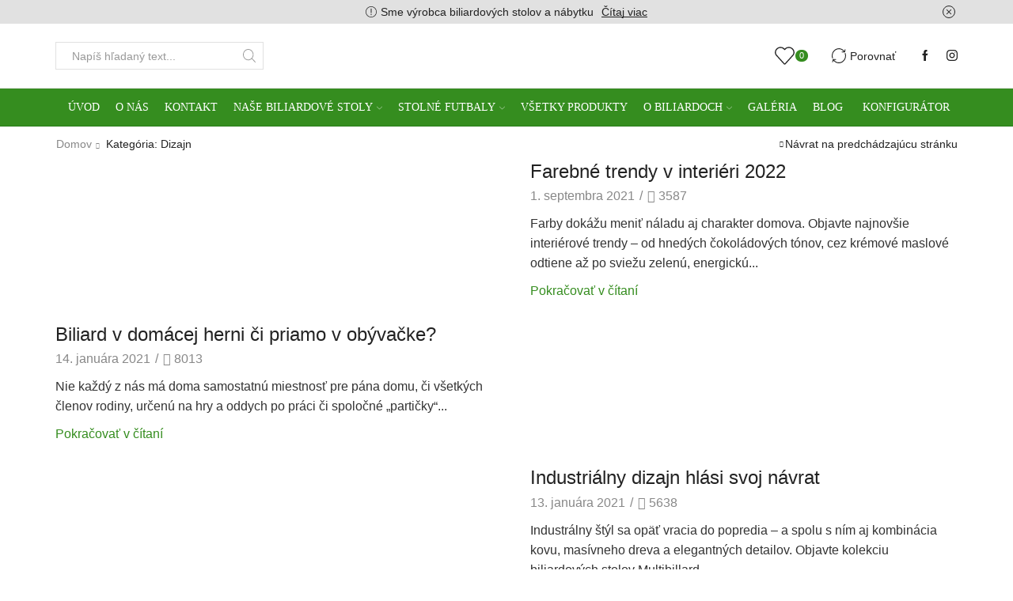

--- FILE ---
content_type: text/html; charset=UTF-8
request_url: https://multibillard.sk/category/dizajn/
body_size: 42517
content:
<!DOCTYPE html>
<html lang="sk-SK" xmlns:og="http://opengraphprotocol.org/schema/" xmlns:fb="http://www.facebook.com/2008/fbml" >
<head><script>if(navigator.userAgent.match(/MSIE|Internet Explorer/i)||navigator.userAgent.match(/Trident\/7\..*?rv:11/i)){var href=document.location.href;if(!href.match(/[?&]nowprocket/)){if(href.indexOf("?")==-1){if(href.indexOf("#")==-1){document.location.href=href+"?nowprocket=1"}else{document.location.href=href.replace("#","?nowprocket=1#")}}else{if(href.indexOf("#")==-1){document.location.href=href+"&nowprocket=1"}else{document.location.href=href.replace("#","&nowprocket=1#")}}}}</script><script>class RocketLazyLoadScripts{constructor(e){this.triggerEvents=e,this.eventOptions={passive:!0},this.userEventListener=this.triggerListener.bind(this),this.delayedScripts={normal:[],async:[],defer:[]},this.allJQueries=[]}_addUserInteractionListener(e){this.triggerEvents.forEach((t=>window.addEventListener(t,e.userEventListener,e.eventOptions)))}_removeUserInteractionListener(e){this.triggerEvents.forEach((t=>window.removeEventListener(t,e.userEventListener,e.eventOptions)))}triggerListener(){this._removeUserInteractionListener(this),this._loadEverythingNow()}async _loadEverythingNow(){this._handleDocumentWrite(),this._registerAllDelayedScripts(),this._preloadAllScripts(),await this._loadScriptsFromList(this.delayedScripts.normal),await this._loadScriptsFromList(this.delayedScripts.defer),await this._loadScriptsFromList(this.delayedScripts.async),await this._triggerDOMContentLoaded(),await this._triggerWindowLoad(),window.dispatchEvent(new Event("rocket-allScriptsLoaded"))}_registerAllDelayedScripts(){document.querySelectorAll("script[type=rocketlazyloadscript]").forEach((e=>{e.hasAttribute("src")?e.hasAttribute("async")&&!1!==e.async?this.delayedScripts.async.push(e):e.hasAttribute("defer")&&!1!==e.defer||"module"===e.getAttribute("data-rocket-type")?this.delayedScripts.defer.push(e):this.delayedScripts.normal.push(e):this.delayedScripts.normal.push(e)}))}async _transformScript(e){return await this._requestAnimFrame(),new Promise((t=>{var n=document.createElement("script");[...e.attributes].forEach((e=>{let t=e.nodeName;"type"!==t&&("data-rocket-type"===t&&(t="type"),n.setAttribute(t,e.nodeValue))})),e.hasAttribute("src")?(n.addEventListener("load",t),n.addEventListener("error",t)):(n.text=e.text,t()),e.parentNode.replaceChild(n,e)}))}async _loadScriptsFromList(e){const t=e.shift();return t?(await this._transformScript(t),this._loadScriptsFromList(e)):Promise.resolve()}_preloadAllScripts(){var e=document.createDocumentFragment();[...this.delayedScripts.normal,...this.delayedScripts.defer,...this.delayedScripts.async].forEach((t=>{const n=t.getAttribute("src");if(n){const t=document.createElement("link");t.href=n,t.rel="preload",t.as="script",e.appendChild(t)}})),document.head.appendChild(e)}_delayEventListeners(){let e={};function t(t,n){!function(t){function n(n){return e[t].eventsToRewrite.indexOf(n)>=0?"rocket-"+n:n}e[t]||(e[t]={originalFunctions:{add:t.addEventListener,remove:t.removeEventListener},eventsToRewrite:[]},t.addEventListener=function(){arguments[0]=n(arguments[0]),e[t].originalFunctions.add.apply(t,arguments)},t.removeEventListener=function(){arguments[0]=n(arguments[0]),e[t].originalFunctions.remove.apply(t,arguments)})}(t),e[t].eventsToRewrite.push(n)}function n(e,t){const n=e[t];Object.defineProperty(e,t,{get:n||function(){},set:n=>{e["rocket"+t]=n}})}t(document,"DOMContentLoaded"),t(window,"DOMContentLoaded"),t(window,"load"),t(window,"pageshow"),t(document,"readystatechange"),n(document,"onreadystatechange"),n(window,"onload"),n(window,"onpageshow")}_delayJQueryReady(e){let t;Object.defineProperty(window,"jQuery",{get:()=>t,set(n){if(n&&n.fn&&!e.allJQueries.includes(n)){n.fn.ready=n.fn.init.prototype.ready=function(t){e.domReadyFired?t.bind(document)(n):document.addEventListener("rocket-DOMContentLoaded",(()=>t.bind(document)(n)))};const t=n.fn.on;n.fn.on=n.fn.init.prototype.on=function(){if(this[0]===window){function e(e){return e.split(" ").map((e=>"load"===e?"rocket-load":e)).join(" ")}"string"==typeof arguments[0]||arguments[0]instanceof String?arguments[0]=e(arguments[0]):"object"==typeof arguments[0]&&Object.keys(arguments[0]).forEach((t=>{delete Object.assign(arguments[0],{[e(t)]:arguments[0][t]})[t]}))}return t.apply(this,arguments),this},e.allJQueries.push(n)}t=n}})}async _triggerDOMContentLoaded(){this.domReadyFired=!0,await this._requestAnimFrame(),document.dispatchEvent(new Event("rocket-DOMContentLoaded")),await this._requestAnimFrame(),window.dispatchEvent(new Event("rocket-DOMContentLoaded")),await this._requestAnimFrame(),document.dispatchEvent(new Event("rocket-readystatechange")),await this._requestAnimFrame(),document.rocketonreadystatechange&&document.rocketonreadystatechange()}async _triggerWindowLoad(){await this._requestAnimFrame(),window.dispatchEvent(new Event("rocket-load")),await this._requestAnimFrame(),window.rocketonload&&window.rocketonload(),await this._requestAnimFrame(),this.allJQueries.forEach((e=>e(window).trigger("rocket-load"))),window.dispatchEvent(new Event("rocket-pageshow")),await this._requestAnimFrame(),window.rocketonpageshow&&window.rocketonpageshow()}_handleDocumentWrite(){const e=new Map;document.write=document.writeln=function(t){const n=document.currentScript,r=document.createRange(),i=n.parentElement;let o=e.get(n);void 0===o&&(o=n.nextSibling,e.set(n,o));const a=document.createDocumentFragment();r.setStart(a,0),a.appendChild(r.createContextualFragment(t)),i.insertBefore(a,o)}}async _requestAnimFrame(){return new Promise((e=>requestAnimationFrame(e)))}static run(){const e=new RocketLazyLoadScripts(["keydown","mouseover","touchmove","touchstart","wheel"]);e._delayEventListeners(),e._delayJQueryReady(e),e._addUserInteractionListener(e)}}RocketLazyLoadScripts.run();
</script>
	<meta charset="UTF-8" />
	<meta name="viewport" content="width=device-width, initial-scale=1.0, maximum-scale=1.0, user-scalable=0" />
					<script type="rocketlazyloadscript">document.documentElement.className = document.documentElement.className + ' yes-js js_active js'</script>
			<meta name='robots' content='index, follow, max-image-preview:large, max-snippet:-1, max-video-preview:-1' />

	<!-- This site is optimized with the Yoast SEO plugin v26.8 - https://yoast.com/product/yoast-seo-wordpress/ -->
	<title>Dizajn - MULTIBILLARD</title><style id="rocket-critical-css">#colorbox,#cboxOverlay,#cboxWrapper{position:absolute;top:0;left:0;z-index:10000;overflow:hidden}#cboxOverlay{position:fixed;width:100%;height:100%}#cboxMiddleLeft,#cboxBottomLeft{clear:left}#cboxContent{position:relative}#cboxTitle{margin:0}#cboxLoadingOverlay,#cboxLoadingGraphic{position:absolute;top:0;left:0;width:100%;height:100%}#colorbox,#cboxContent{box-sizing:content-box;-moz-box-sizing:content-box;-webkit-box-sizing:content-box}#cboxOverlay{background:#000}#colorbox{outline:0}#cboxTopLeft{width:14px;height:14px;background:url(https://multibillard.sk/wp-content/plugins/yith-woocommerce-compare/assets/images/colorbox/controls.png) no-repeat 0 0}#cboxTopCenter{height:14px;background:url(https://multibillard.sk/wp-content/plugins/yith-woocommerce-compare/assets/images/colorbox/border.png) repeat-x top left}#cboxTopRight{width:14px;height:14px;background:url(https://multibillard.sk/wp-content/plugins/yith-woocommerce-compare/assets/images/colorbox/controls.png) no-repeat -36px 0}#cboxBottomLeft{width:14px;height:43px;background:url(https://multibillard.sk/wp-content/plugins/yith-woocommerce-compare/assets/images/colorbox/controls.png) no-repeat 0 -32px}#cboxBottomCenter{height:43px;background:url(https://multibillard.sk/wp-content/plugins/yith-woocommerce-compare/assets/images/colorbox/border.png) repeat-x bottom left}#cboxBottomRight{width:14px;height:43px;background:url(https://multibillard.sk/wp-content/plugins/yith-woocommerce-compare/assets/images/colorbox/controls.png) no-repeat -36px -32px}#cboxMiddleLeft{width:14px;background:url(https://multibillard.sk/wp-content/plugins/yith-woocommerce-compare/assets/images/colorbox/controls.png) repeat-y -175px 0}#cboxMiddleRight{width:14px;background:url(https://multibillard.sk/wp-content/plugins/yith-woocommerce-compare/assets/images/colorbox/controls.png) repeat-y -211px 0}#cboxContent{background:#fff;overflow:visible}#cboxLoadingOverlay{background:url(https://multibillard.sk/wp-content/plugins/yith-woocommerce-compare/assets/images/colorbox/loading_background.png) no-repeat center center}#cboxLoadingGraphic{background:url(https://multibillard.sk/wp-content/plugins/yith-woocommerce-compare/assets/images/colorbox/loading.gif) no-repeat center center}#cboxTitle{position:absolute;bottom:-25px;left:0;text-align:center;width:100%;font-weight:bold;color:#7C7C7C}#cboxCurrent{position:absolute;bottom:-25px;left:58px;font-weight:bold;color:#7C7C7C}#cboxPrevious,#cboxNext,#cboxSlideshow{border:0;padding:0;margin:0;overflow:visible;position:absolute;bottom:-29px;background:url(https://multibillard.sk/wp-content/plugins/yith-woocommerce-compare/assets/images/colorbox/controls.png) no-repeat 0px 0px;width:23px;height:23px;text-indent:-9999px}#cboxPrevious{left:0px;background-position:-51px -25px}#cboxNext{left:27px;background-position:-75px -25px}:root{--woocommerce:#a46497;--wc-green:#7ad03a;--wc-red:#a00;--wc-orange:#ffba00;--wc-blue:#2ea2cc;--wc-primary:#a46497;--wc-primary-text:white;--wc-secondary:#ebe9eb;--wc-secondary-text:#515151;--wc-highlight:#77a464;--wc-highligh-text:white;--wc-content-bg:#fff;--wc-subtext:#767676}html{font-family:sans-serif;-ms-text-size-adjust:100%;-webkit-text-size-adjust:100%}article,footer,header{display:block}h1{font-size:2em;margin:0.67em 0}img{border:0}svg:not(:root){overflow:hidden}button,input{color:inherit;font:inherit;margin:0}button{overflow:visible}button{text-transform:none}button{-webkit-appearance:button}button::-moz-focus-inner,input::-moz-focus-inner{border:0;padding:0}input{line-height:normal}*{box-sizing:border-box}*:before,*:after{box-sizing:border-box}body{line-height:1.42857143;background-color:#ffffff}input,button{font-family:inherit;font-size:inherit;line-height:inherit}img{vertical-align:middle}.container{margin-right:auto;margin-left:auto;padding-left:15px;padding-right:15px}@media (min-width:768px){.container{width:750px}footer.footer:after{width:720px}}@media (min-width:992px){.container{width:970px}footer.footer:after{width:940px}}@media (min-width:1200px){.container{width:1170px}footer.footer:after{width:1140px}}.row{margin-left:-15px;margin-right:-15px}.col-md-12{position:relative;min-height:1px;padding-left:15px;padding-right:15px}@media (min-width:992px){.col-md-12{float:left}.col-md-12{width:100%}}label{display:inline-block;max-width:100%;margin-bottom:5px}.form-control{display:block;width:100%;height:34px;padding:6px 12px;font-size:14px;line-height:1.42857143;color:#555;background-color:var(--et_container-bg-color, #ffffff);background-image:none;border:1px solid #ccc;border-radius:4px;box-shadow:inset 0 1px 1px rgba(0,0,0,0.075)}.form-control::-moz-placeholder{color:#999;opacity:1}.form-control:-ms-input-placeholder{color:#999999}.form-control::-webkit-input-placeholder{color:#999999}.form-control::-ms-expand{border:0;background-color:transparent}.container:before,.container:after,.row:before,.row:after{content:" ";display:table}.container:after,.row:after{clear:both}*{padding:0;margin:0}img{max-width:100%;height:auto}html{font-family:sans-serif;-ms-text-size-adjust:100%;-webkit-text-size-adjust:100%;font-size:14px;margin-right:0!important}body{--et_font-color:#555;margin:0;font-family:-apple-system,system-ui,BlinkMacSystemFont,"Segoe UI",Verdana,sans-serif,"Apple Color Emoji","Segoe UI Emoji","Segoe UI Symbol";-webkit-font-smoothing:antialiased;-moz-osx-font-smoothing:grayscale;font-size:14px;color:var(--et_font-color)!important;height:auto!important;background-color:var(--et_container-bg-color, transparent);--product-stock-step-1-active-color:var(--et_green-color);--product-stock-step-2-active-color:var(--et_orange-color);--product-stock-step-3-active-color:var(--et_red-color);--h1-size-proportion:2.5714;--h2-size-proportion:1.7142;--h3-size-proportion:1.7142;--h4-size-proportion:1.2857;--h5-size-proportion:1;--h6-size-proportion:.8571;--h1-line-height:1.1;--h2-line-height:var(--h1-line-height);--h3-line-height:var(--h1-line-height);--h4-line-height:var(--h1-line-height);--h5-line-height:var(--h1-line-height);--h6-line-height:var(--h1-line-height);--product-title-size-proportion:1.14;--product-title-line-height:1.5;--et_main-color:#888;--et_dark-color:#222;--et_active-color:#a4004f;--et_red-color:#c62828;--et_green-color:#2e7d32;--et_blue-color:#1565c0;--et_orange-color:#f57f17;--et_yellow-color:#fdd835;--et_border-color:#e1e1e1;--et_light-color:#f7f7f7;--et_light-color2:#f2f2f2;--et_white-2-dark:#fff;--et_dark-2-white:#222;--et_select-arrow-closed:url([data-uri]);--et_select-arrow-opened:url([data-uri]);--et_404-page-bg-image:url(https://multibillard.sk/wp-content/themes/xstore/images/404.png);--et_link-color:var(--et_dark-2-white);--et_link-hover-color:var(--et_main-color);--et_btn-color:var(--et_dark-2-white);--et_btn-bg-color:var(--et_light-color2);--et_btn-br-color:var(--et_light-color2);--et_btn-color-hover:#fff;--et_btn-bg-color-hover:var(--et_active-color);--et_btn-br-color-hover:var(--et_active-color);--et_btn-bordered-color:var(--et_dark-color);--et_btn-bordered-bg-color:transparent;--et_btn-bordered-br-color:var(--et_border-color);--et_btn-bordered-color-hover:var(--et_dark-color);--et_btn-bordered-bg-color-hover:#fff;--et_btn-bordered-br-color-hover:var(--et_border-color);--et_btn-active-color:#fff;--et_btn-active-bg-color:var(--et_active-color);--et_btn-active-br-color:var(--et_active-color);--et_btn-active-color-hover:#fff;--et_btn-active-bg-color-hover:var(--et_active-color);--et_btn-active-br-color-hover:var(--et_active-color);--et_btn-light-color:#fff;--et_btn-light-bg-color:var(--et_btn-bg-color);--et_btn-light-br-color:var(--et_border-color);--et_btn-light-text-transform:uppercase;--et_btn-light-color-hover:#fff;--et_btn-light-bg-color-hover:var(--et_active-color);--et_btn-light-br-color-hover:var(--et_active-color);--et_btn-dark-color:#fff;--et_btn-dark-bg-color:var(--et_dark-color);--et_btn-dark-br-color:var(--et_dark-color);--et_btn-dark-color-hover:#fff;--et_btn-dark-bg-color-hover:#4c4c4c;--et_btn-dark-br-color-hover:#4c4c4c;--et_dark-2-white-0:rgba(0, 0, 0, 0);--et_dark-2-white-01:rgba(0, 0, 0, 0.1);--et_dark-2-white-02:rgba(0, 0, 0, 0.2);--et_dark-2-white-03:rgba(0, 0, 0, 0.3);--et_dark-2-white-08:rgba(0, 0, 0, 0.8);--et_dark-2-white-002:rgba(0, 0, 0, 0.02);--et_white-2-dark-0:rgba(255, 255, 255, 0);--et_white-2-dark-01:rgba(255, 255, 255, 0.1);--et_white-2-dark-05:rgba(255, 255, 255, 0.5);--et_white-2-dark-07:rgba(255, 255, 255, 0.7);--et_white-2-dark-09:rgba(255, 255, 255, 0.9);--et_dark-2-light-dark:var(--et_dark-color);--et_white-2-light-dark:#fff}article,footer,header{display:block}a{background-color:transparent}h1{margin:0 0 .67em 0}ul{margin-top:0;margin-bottom:10px}h1{margin-top:0;font-size:calc(var(--h1-size-proportion) * 1rem);line-height:var(--h1-line-height);font-weight:400;margin-bottom:.5rem;color:var(--et_dark-2-white)}h2{line-height:var(--h2-line-height);color:var(--et_dark-2-white)}h2{margin-top:0;font-size:calc(var(--h2-size-proportion) * 1rem);font-weight:400;margin-bottom:.7rem}p{margin-bottom:1.43rem;line-height:var(--p-line-height, 1.6);font-size:var(--p-font-size, 1.14rem)}ul ul{margin-bottom:0}.text-nowrap{white-space:nowrap}.justify-content-start{justify-content:flex-start}.justify-content-end{justify-content:flex-end}.justify-content-center{justify-content:center;text-align:center}.justify-content-inherit{justify-content:inherit;text-align:inherit}.align-items-center,.align-items-center .swiper-wrapper{align-items:center}body ::-webkit-scrollbar{width:3px;height:3px;background:var(--et_border-color)}body ::-webkit-scrollbar-thumb{background:var(--et_font-color)}.clear{clear:both}.page-wrapper{position:relative;z-index:1;background-color:var(--et_container-bg-color, transparent)}.template-container{position:relative;overflow:hidden}.a-center{text-align:center}.screen-reader-text{clip:rect(1px,1px,1px,1px);height:1px;overflow:hidden;position:absolute!important;width:1px;word-wrap:normal!important}.button,.btn,form button{display:inline-block;border-radius:0;border:1px solid var(--et_btn-br-color);color:var(--et_btn-color);-webkit-text-fill-color:currentColor;text-transform:uppercase;font-size:.85rem;text-align:center;line-height:1;padding:.75rem 2.2rem;height:2.642rem;background-color:var(--et_btn-bg-color);-webkit-backface-visibility:hidden;backface-visibility:hidden;-moz-box-sizing:border-box;box-sizing:border-box}.btn-checkout,.btn-view-wishlist{font-size:.85rem;color:var(--et_btn-active-color);background-color:var(--et_btn-active-bg-color);border-color:var(--et_btn-active-br-color)}.btn:not(.black):not(.active):not(.bordered):not(.style-custom){color:var(--et_btn-color);background-color:var(--et_btn-bg-color);border-color:var(--et_btn-br-color)}input[type="text"]{border:1px solid var(--et_inputs-border-color, var(--et_border-color));background-color:var(--et_inputs-bg-color, var(--et_white-2-light-dark));outline:none;border-radius:0;width:100%;color:var(--et_dark-2-white);font-size:1.14rem;box-shadow:none}input[type="text"]{height:2.642rem;line-height:2rem;padding:0 1.07em;-webkit-appearance:none}input::-webkit-input-placeholder,input.form-control::-webkit-input-placeholder,input:-moz-placeholder,input.form-control:-moz-placeholder,input::-moz-placeholder,input.form-control::-moz-placeholder,input:-ms-input-placeholder,input.form-control:-ms-input-placeholder{color:var(--et_main-color)}.form-control{-webkit-appearance:none}a{text-decoration:none;text-decoration-skip-ink:none;color:var(--et_link-color)}.meta-post .views-count:before,.meta-post .post-comments-count:before,.read-more:after{font-family:'xstore-icons';display:inline-block;margin-right:4px;vertical-align:top}.read-more:before{content:"";display:block;height:1px;width:0;background-color:currentColor;position:absolute;bottom:0}.read-more{font-size:1.14rem;position:relative;display:inline-block;color:var(--et_active-color)}.read-more:after{content:"\e904";opacity:0;position:absolute;font-size:12px;right:-12px;top:5px}.read-more{text-transform:capitalize}footer.footer:after{content:'';position:relative;display:block;top:2rem;margin:0 auto}.footer{padding:4rem 0 2rem;line-height:1.6;font-size:1.14rem;background-color:var(--et_dark-2-light-dark);position:relative}@media only screen and (max-width:768px){.footer{padding:3.57em 0 2.14em}}.header-wrapper{position:relative;width:100%}.content-page{padding-bottom:5.65em}.flex{display:flex}@media (min-width:768px){.container{max-width:100%}.et-container{max-width:750px}}@media only screen and (min-width:992px){.et-container{max-width:970px}}@media only screen and (max-width:992px){.mob-hide{display:none}}@media only screen and (max-width:480px){.content-page{padding-bottom:2.55em}html{font-size:13px}body{font-size:1rem}}.widget_shopping_cart_content:before,.widget_shopping_cart_content:after{display:table;content:''}.widget_shopping_cart_content:after{clear:both}.mini-cart-buttons{margin-bottom:0}.mini-cart-buttons a{color:var(--et_btn-dark-color);-webkit-text-fill-color:currentColor;background-color:var(--et_btn-dark-bg-color);border-color:var(--et_btn-dark-br-color);display:block;padding:1rem 1.7rem;text-align:center}.product_list_widget{float:left;width:100%;padding-bottom:1.43rem}.woocommerce-mini-cart__empty-message .btn{background-color:var(--et_btn-dark-bg-color);border:1px solid var(--et_btn-dark-br-color);color:var(--et_btn-dark-color);-webkit-text-fill-color:currentColor;height:auto}.product_list_widget{color:var(--et_main-color)}.product_list_widget>p,.product_list-popup-footer-wrapper>p{margin:0}.cart-popup-footer{display:flex;justify-content:space-between;padding-bottom:1.43em}.cart-popup-footer>*{font-size:1.14rem;flex:1}.cart-widget-subtotal{text-align:end;color:var(--et_dark-2-white)}.cart-widget-subtotal .small-h{font-size:1.14rem}.cart-widget-subtotal .big-coast{font-size:1rem}#cboxOverlay{background:rgba(34,34,34,0.5)}#colorbox{border:none}#colorbox #cboxTopLeft,#colorbox #cboxTopCenter,#colorbox #cboxTopRight,#colorbox #cboxMiddleLeft,#colorbox #cboxMiddleRight,#colorbox #cboxBottomLeft,#colorbox #cboxBottomCenter,#colorbox #cboxBottomRight{display:none}article.blog-post{margin-bottom:30px}article.blog-post .wp-picture{position:relative;margin-bottom:22px;text-align:center;width:auto;margin-left:0;margin-right:auto}article.blog-post .wp-picture img{max-width:100%;width:100%;margin:0 auto}article.blog-post .read-more{margin-top:10px}article.blog-post .wp-picture .svg-wrapper svg{display:none}article.blog-post .wp-picture.blog-hover-zoom{overflow:hidden}article.blog-post .wp-picture.blog-hover-zoom img{transform:scale(1);-webkit-backface-visibility:hidden;backface-visibility:hidden}article.blog-post .wp-picture.blog-hover-zoom .blog-mask{display:none}article.blog-post .wp-picture.blog-hover-zoom:before{position:absolute;top:0;left:0;width:100%;height:100%;content:'';z-index:1}.blog-post .post-categories{position:absolute;top:30px;left:0;font-size:1.14rem;z-index:3;padding:.25em 1.2em;background:var(--et_active-color)}.blog-post .post-categories a{color:#fff}.wp-picture{position:relative}.wp-picture .blog-mask{position:absolute;-webkit-backface-visibility:hidden;backface-visibility:hidden;opacity:0;z-index:2;left:0;right:0;top:0;bottom:0}.wp-picture .blog-mask:before{content:"";position:absolute;right:0;left:0;top:0;bottom:0;opacity:.4;background-color:var(--et_active-color)}.wp-picture .blog-mask-inner{top:50%;position:absolute;width:100%;margin-top:-20px}.wp-picture .blog-mask-inner .btn{-webkit-backface-visibility:hidden;backface-visibility:hidden;transform:translate3d(0,20px,0);opacity:0;background-color:transparent;color:#fff;height:auto;border:2px solid rgba(255,255,255,0.4)}.post-heading{margin-bottom:.79em}.post-heading h2{margin-bottom:.3em;word-wrap:break-word}.meta-post{font-size:1.14rem}.meta-post .views-count:before{content:'\e907'}.meta-post .post-comments-count:before{content:'\e938';margin-left:3px}.meta-post .meta-divider{margin:0 2px}.meta-post,.meta-post a,.post-comments-count{color:var(--et_main-color)}.content-article{line-height:var(--p-line-height, 1.6);font-size:var(--p-font-size, 1.14rem)}.content-article .more-button{display:block}@media only screen and (max-width:767px){.meta-post{font-size:1rem}}@media only screen and (max-width:480px){article .post-heading+.content-article{padding-top:0}}article.content-chess{width:100%;display:inline-block}article.content-chess>div{display:flex;align-items:center;width:100%}article.content-chess>div .post-data{width:50%;flex:1}article.content-chess .wp-picture{float:left;width:50%;margin-right:30px}article.content-chess .wp-picture img{width:100%}article.content-chess .wp-picture{margin-bottom:0}article.content-chess .content-article{width:100%}.content-chess:nth-child(even)>div{flex-direction:row-reverse}.content-chess:nth-child(even) .wp-picture{float:right;margin-right:0;margin-left:30px}@media only screen and (min-width:993px){article.content-chess .wp-picture,article.content-chess .post-data{flex:1 0 auto}article.content-chess .wp-picture{max-width:50%}}@media only screen and (max-width:992px){article.content-chess>div{display:inline-block}article.content-chess .wp-picture,article.content-chess .content-article{width:100%;float:none}article.content-chess>div .post-data{width:100%}article.content-chess .wp-picture{margin-bottom:25px}}@media only screen and (max-width:768px){article.content-chess{margin-bottom:30px}article.content-chess .wp-picture{width:100%;margin-right:0!important;margin-left:0!important}}@media only screen and (max-width:480px){.post-heading h2{font-size:1.5rem}}@-webkit-keyframes fadeIn{0%{opacity:0;visibility:hidden}100%{opacity:1;visibility:visible}}@keyframes fadeIn{0%{opacity:0;visibility:hidden}100%{opacity:1;visibility:visible}}@-webkit-keyframes fadeOut{0%{opacity:1;visibility:visible}100%{opacity:0;visibility:hidden}}@keyframes fadeOut{0%{opacity:1;visibility:visible}100%{opacity:0;visibility:hidden}}@keyframes rotate{100%{transform:rotate(360deg)}}.back-top{position:fixed;right:30px;bottom:30px;height:46px;width:46px;color:var(--et_dark-2-white);background-color:var(--et_white-2-light-dark);border-radius:50px;box-shadow:inset 0 0 0 1px #e7e7e7;z-index:999}.back-top:not(.backIn){opacity:0;visibility:hidden;transform:translateY(15px)}.back-top svg{width:calc(100% + 2px);height:calc(100% + 2px);margin:-1px}.back-top svg path{stroke:#222;stroke-width:4;box-sizing:border-box}.back-top span{position:absolute;top:50%;left:50%;transform:translate(-50%,-50%) rotate(-90deg)}@media only screen and (max-width:480px){.back-top{right:15px;bottom:15px}}button::-moz-focus-inner{padding:0;border:0}@media only screen and (min-width:993px){.item-design-mega-menu.columns-3 .nav-sublist-dropdown{width:750px}.item-design-mega-menu .nav-sublist-dropdown{padding:0}.item-design-mega-menu .nav-sublist-dropdown .item-link{color:var(--et_dark-color)}.item-design-mega-menu .nav-sublist-dropdown ul li{vertical-align:middle}.item-design-mega-menu .nav-sublist-dropdown .item-level-1>a{text-transform:uppercase;line-height:1;font-size:1rem;padding:0 2.3em 1.071em}.item-design-mega-menu .nav-sublist-dropdown .item-level-1:last-child{border-right:0}.item-design-mega-menu .nav-sublist-dropdown .item-level-1.without-border{border:none!important}.item-design-mega-menu .nav-sublist-dropdown>.container{padding-top:0;padding-bottom:0}.item-design-mega-menu .nav-sublist-dropdown>.container>ul{margin:0;display:flex;flex-wrap:wrap;align-items:stretch;width:auto;padding:2.14em 0 0}.item-design-mega-menu .nav-sublist-dropdown>.container>ul>li{float:left;display:block;margin-bottom:2.14em}.item-design-mega-menu .nav-item-image img{width:100%}.item-design-mega-menu.columns-3 .nav-sublist-dropdown ul>li:nth-child(3n+1){clear:both}.item-design-mega-menu.columns-3 .nav-sublist-dropdown .container>ul>li{width:33.33%}.item-design2-image-no-borders{margin:-2.14em 0 0 0!important;border:0!important;display:flex!important;justify-content:center}.item-design2-image-no-borders .item-link{font-size:0;text-align:center;align-self:center}}.breadcrumbs{list-style:none;display:block;width:100%;padding:0;margin:0;color:var(--et_main-color)}.breadcrumbs a{padding:0 1px}.breadcrumbs a{color:var(--et_main-color)}.breadcrumbs a,.breadcrumbs .delimeter{display:inline-block}.breadcrumbs,.page-heading .title{text-transform:capitalize}.page-heading{padding:.85em;text-align:center;background-repeat:no-repeat;background-position:center center}.page-heading .title{font-weight:inherit;letter-spacing:inherit}.page-heading .title{margin-bottom:0;word-wrap:break-word}.bc-type-left2 .a-center{text-align:start}.bc-type-left2 .breadcrumbs{display:inline-block;width:auto;margin-right:0.285em}.bc-type-left2 .title{display:inline-block;font-family:inherit;font-size:100%}.page-heading .delimeter,.back-history:before,.page-heading .title:before{font-size:.57em}.archive.category .page-heading .delimeter,.page-heading.bc-type-left2 .delimeter{font-size:.57em!important}.archive .bc-type-left2 .breadcrumbs+.title:before{content:'\e904';font-family:'xstore-icons';display:inline-block;padding-right:4px}.category .bc-type-left2 .current,.archive.category .bc-type-left2 .title:before{display:none}a.back-history{position:absolute;right:15px;top:0;padding:0}a.back-history:before{content:'\e902';font-family:'xstore-icons';position:absolute;left:-2px;top:50%;transform:translate(-100%,-50%)}@media only screen and (max-width:1200px){.back-history{display:none!important}}@media only screen and (max-width:992px){.page-heading{padding-left:0;padding-right:0}}@media only screen and (max-width:480px){.page-heading.bc-type-left2{padding-top:15px;padding-bottom:15px}}.et-notify{position:fixed;top:0;right:0;background:var(--et_border-color);color:#fff;z-index:9;margin:5px;font-size:1rem;padding:15px 30px;border-radius:3px;box-shadow:0 4px 10px 0 rgba(3,3,3,0.1)}.et-notify:empty{display:none}.et-notify:not(.removing){animation:fadeIn 0.3s linear,et-rtl 0.3s linear}.et-notify:before{font-family:'xstore-icons';margin-right:5px}.menu li.menu-disable_titles>a{font-size:0!important;line-height:0!important;padding:0!important}.nav-sublist-dropdown{position:absolute;top:100%;left:0;z-index:-1;display:none;animation:fadeOut;width:18em;padding:2.14em 2.14em;background-color:var(--et_white-2-dark);text-align:left;text-align:start;border:1px solid var(--et_border-color);box-sizing:border-box}.nav-sublist-dropdown .container{width:auto;padding:0}.nav-sublist-dropdown .item-link{display:block;font-size:1rem;padding:.72em 0}.nav-sublist-dropdown ul{padding-left:0;display:block;width:100%}.nav-sublist-dropdown ul>li{position:relative;display:inline-block;width:100%}.item-design-dropdown .nav-sublist-dropdown{padding:1em 0}.item-design-dropdown .nav-sublist-dropdown ul>li.menu-item-has-children{position:relative}.item-design-dropdown .nav-sublist-dropdown ul>li.menu-item-has-children>a{position:static}.item-design-dropdown .nav-sublist-dropdown ul>li.menu-item-has-children>a:after{content:"\e904";font-size:10px;font-family:'xstore-icons';position:absolute;right:2.5em;top:50%;transform:translateY(-50%)}.item-design-dropdown .nav-sublist-dropdown ul>li.menu-item-has-children>.nav-sublist{display:none;animation:fadeOut}.item-design-dropdown .nav-sublist-dropdown ul>li>a{width:100%;font-size:1.14rem;-moz-box-sizing:border-box;box-sizing:border-box;padding:.6em 1.9em}.item-design-dropdown .nav-sublist-dropdown ul>li ul{position:absolute;top:-1.07em;border:1px solid var(--et_border-color);z-index:0;left:100%}.item-design-dropdown .nav-sublist-dropdown ul>li .nav-sublist ul{background-color:var(--et_white-2-dark);padding:1em 0;width:100%}.swiper-container{--arrow-size:var(--arrow-size, '50px')}.swiper-entry{position:relative;--arrow-size:50px}@media screen and (max-width:1024px){.swiper-entry{--arrow-size:40px}}.swiper-container{margin-left:auto;margin-right:auto;position:relative;overflow:hidden}.swiper-wrapper{position:relative;width:100%;height:100%;display:flex;box-sizing:content-box}.swiper-wrapper{transform:translate3d(0px,0,0)}.swiper-slide{-ms-flex:0 0 auto;flex-shrink:0;width:100%;height:100%;position:relative}.swiper-container .swiper-notification{position:absolute;left:0;top:0;opacity:0;z-index:-1000}.et-icon{font-family:'xstore-icons'!important;speak:never;font-style:normal;font-weight:normal;font-variant:normal;text-transform:none;line-height:1;-webkit-font-smoothing:antialiased;-moz-osx-font-smoothing:grayscale}.et-right-arrow:before{content:"\e904"}.et-right-arrow-2:before{content:"\e948"}.et_col-xs-3{width:25%}.et_col-xs-6{width:50%}.et_col-xs-12{width:100%}.et_col-xs-offset-0{margin-left:0}.et-container:before,.et-container:after{content:'';display:table}.et-container:after{clear:both}.et-container{width:100%;max-width:1170px;margin:0 auto;padding-left:15px;padding-right:15px;box-sizing:border-box}.et-row-container.et-container .et-wrap-columns{margin-left:-15px;margin-right:-15px;clear:both}.et_column{min-height:1px;position:relative;padding-right:15px;padding-left:15px;float:left}.align-center{text-align:center}.valign-center{vertical-align:middle}.text-nowrap{white-space:nowrap}.text-nowrap{white-space:nowrap;overflow:hidden;text-overflow:ellipsis}.et-overflow-hidden{overflow:hidden}.flex{display:flex}.flex-inline{display:inline-flex}.flex-row{flex-direction:row}.flex-basis-full{flex-basis:100%}.flex-wrap{flex-wrap:wrap}.flex-nowrap{flex-wrap:nowrap}.inline-block{display:inline-block}.pos-absolute{position:absolute}.pos-relative{position:relative}.pos-absolute.top{top:0}.pos-absolute.right{right:0}.pos-absolute.full-right{right:100%}.pos-absolute.full-left{left:100%}.pos-static{position:static}.full-width{width:100%}.site-header{font-size:14px}.site-header svg,.et_b-icon svg{fill:currentColor}.et_b-icon svg{width:1em}.et_b-icon svg{height:1em}.site-header ul{list-style:none}.site-header .menu{margin-bottom:0}.site-header .et-wrap-columns{width:calc(100% + 30px);margin-left:-15px;margin-right:-15px}.header-top,.header-main,.header-bottom{position:relative;font-size:var(--content-zoom, 100%)}#header .et_b_header-logo.et_element-top-level span.fixed{display:none}.mobile-header-wrapper .et_b_header-search.et-content-dropdown{position:static;font-weight:400}.mobile-header-wrapper .et_b_header-search .input-row{width:100%}#header .mobile-header-wrapper .input-input:not(.search-full-width-form) .ajax-results-wrapper{min-width:unset;width:calc(100% - 30px);left:15px;right:0}.et_b_header-search:not(.et_element-top-level) .input-row{border:none}.et_b_header-search:not(.et_element-top-level) input[type="text"],.et_b_header-search:not(.et_element-top-level) .search-button{height:40px;line-height:20px}.et_b_header-search:not(.et_element-top-level) .search-button{width:40px}.et_b_header-search:not(.et_element-top-level) .search-button{color:currentColor;-webkit-text-fill-color:currentColor;background-color:transparent}.et_b_header-search:not(.et_element-top-level) .input-row{color:var(--et_main-color);-webkit-text-fill-color:currentColor;border:1px solid var(--et_border-color)}#header .et_b_header-search:not(.et_element-top-level) .ajax-results-wrapper{position:relative;width:100%!important;margin:0;max-width:unset;min-width:unset;border:none;left:0!important}.et_b_header-search:not(.et_element-top-level) .ajax-results-wrapper .autocomplete-suggestions{padding:12px 5px 5px}.et-content-dropdown:not(.static),.et-content_toggle:not(.static){position:relative}.et-content-right .et-mini-content{right:0}.et-content-left .et-mini-content,.et-content-left .ajax-search-form .ajax-results-wrapper{left:0}.et-mini-content{font-size:var(--content-zoom)}.et-mini-content .product_list_widget{color:currentColor}.et-mini-content{text-transform:none;text-align:start;color:var(--et_dark-2-white);background-color:var(--et_white-2-dark)}.et-mini-content:not(.active)::-webkit-scrollbar{display:none}.et-mini-content .et-close{padding:13px;border-radius:50%;color:var(--et_dark-2-white);-webkit-text-fill-color:currentColor;line-height:1;display:inline-flex;margin:9px;background:var(--et_white-2-dark)}.et-mini-content .menu li{padding:8px 0}.et-mini-content .menu li:first-child{padding-top:0}.et-mini-content .menu li:last-child{padding-bottom:0}.et-mini-content .menu li a{color:currentColor}.et-mini-content{top:100%;position:absolute;z-index:9999;opacity:0;visibility:hidden}.et_b_header-socials a{color:currentColor;border-radius:inherit}.et_b_header-cart>a,.et_b_header-wishlist>a{-webkit-text-fill-color:currentColor}.et_b_header-wishlist{position:relative}.et_b_header-menu .menu li{list-style:none}.et_b_header-menu.et_element-top-level .menu>li>a{font-size:var(--content-zoom)}.et_b_header-menu.et_element-top-level .menu .type-img,.et_b_header-menu.et_element-top-level .menu .nav-sublist-dropdown .type-img{display:flex}.et_b_header-menu .menu>li>a{color:currentColor}.et_b_header-menu.et_element-top-level .menu>li>a i{display:inline-block;margin-right:5px}.et_b_header-menu.et_element-top-level .menu .type-img:after{display:none}.et_b_header-menu.et_element-top-level .menu .menu-disable_titles .type-img img{margin:0}.et_b_header-menu:not(.header-secondary-menu) .item-design-mega-menu .nav-sublist-dropdown .container>ul>li:not(:last-child){border-right:1px solid var(--et_border-color)}.et_b_header-search .input-row{position:relative;border:1px solid var(--et_border-color);background:#fff;margin-left:auto;margin-right:auto;justify-content:space-around}.et_b_header-search form:not(.input-icon){width:100%}.et_b_header-search input[type="text"]{font-size:100%;color:#222;width:100%;background-color:#fff;border-width:0;padding-left:10px;padding-right:10px;border-radius:0}.et_b_header-search input::-webkit-input-placeholder{color:#888}.et_b_header-search .search-button{font-size:100%;padding:0;border:none;background:transparent}.et_b_header-search .clear{color:#222;padding:0 10px 0 0;font-size:85%;line-height:1;animation:fadeIn .3s,et-rtl .3s;text-transform:uppercase}.ajax-search-form:not(.ajax-results-shown) .clear{display:none}.ajax-results-wrapper{width:100%;min-width:310px}.ajax-search-form .autocomplete-suggestions{font-size:var(--content-zoom)}.justify-content-start .input-row{margin-left:0}.et_b_header-wishlist.et-content-toTop .et-mini-content{width:350px;padding:0}.et_b_header-cart .woocommerce-mini-cart__empty-message,.et_b_header-wishlist .empty{text-align:center;margin-bottom:-1.43rem}.cart-type2 .et_b-icon{display:flex;justify-content:inherit;width:100%}.et_b_header-wishlist.et_element-top-level>a,.et_b_header-cart.et_element-top-level>a{-webkit-backface-visibility:hidden}.cart-type2 .et_b-icon:first-child:not(:last-child)+.et-element-label{padding-top:5px}.cart-type2 .et-element-label{padding:0;line-height:1}.et_b-icon,.et-svg{display:inline-flex;position:relative;align-items:center}.et_b-icon svg,.et_b_header-socials svg{fill:currentColor}.et-quantity{--et-quantity-proportion:1.5em;font-size:.75em;position:relative;-webkit-text-fill-color:currentColor;display:inline-flex;align-items:center;justify-content:center;border-radius:50%;line-height:.75em;width:var(--et-quantity-proportion);height:var(--et-quantity-proportion);text-align:center}.et-quantity-right .et-quantity{top:0;margin-left:1px}.et-quantity{top:-7px;margin-left:-7px}.et_b-icon+span,span+.et-element-label{padding-left:5px}.et-off-canvas>.et-mini-content{position:fixed;top:0;height:100%;max-width:300px;width:calc(100% - 64px);display:flex;flex-wrap:wrap;align-content:flex-start;z-index:10010;--head-icon-proportion:1.6;--head-quantity-proportion:1;--head-label-proportion:1.2}.et-off-canvas-wide>.et-mini-content{max-width:400px}.et-off-canvas.et-content-right>.et-mini-content:not(.active){margin-right:-150px}.et-off-canvas.et-content-left>.et-mini-content:not(.active){margin-left:-150px}.et-off-canvas .et-content{overflow:hidden;overflow-y:auto;width:100%;max-height:100%;height:100%}.et-off-canvas-wide .et-content{display:grid;align-content:stretch;grid-template-rows:max-content minmax(0px,100vh) 1fr;overflow:unset;margin-bottom:0}.et-off-canvas .widget_shopping_cart{padding-right:3px;padding-left:3px}.et-off-canvas .widget_shopping_cart{overflow-x:hidden;overflow-y:auto;max-height:calc(100% - 20px)}.mobile-header-wrapper .et-off-canvas .et-mini-content .et-quantity{background-color:#e1e1e1;color:#000000}.et-mini-content-head{padding:0 10px 10px;margin:0 -10px 30px;align-self:flex-start}.et-mini-content-head>a{color:currentColor}.et-mini-content-head:not(.et-inline-type) .et_b-icon{display:flex;justify-content:inherit;width:100%;align-items:center}.et-mini-content-head .et_b-icon svg{width:calc(var(--content-zoom) * var(--head-icon-proportion));height:calc(var(--content-zoom) * var(--head-icon-proportion))}.et-mini-content-head .et-element-label{color:currentColor;text-transform:uppercase;font-size:calc(var(--content-zoom) * var(--head-label-proportion))}.et-mini-content-head:not(.et-inline-type) .et-element-label{padding:0;padding-top:15px!important}.et-mini-content-head .et-element-label:before{content:'';height:2px;width:0;right:0;position:absolute;bottom:-4px;background:currentColor}.et_b_header-cart.et-off-canvas .woocommerce-mini-cart__empty-message{font-size:114%}.et-off-canvas .cart-popup-footer .btn-view-cart{display:none}.et-off-canvas .cart-popup-footer .total{display:flex;justify-content:space-between;font-size:100%}.et-off-canvas .cart-widget-subtotal .small-h{text-transform:uppercase}.et-off-canvas.et_element .cart-widget-subtotal .big-coast{font-size:114%}.et_b_header-cart .cart-popup-footer{width:100%;align-items:center}.et-mini-content .woocommerce-mini-cart__footer-wrapper{display:inline-block;width:100%}.et_b_header-socials a{font-size:var(--content-zoom);line-height:1}.et_b_header-socials.et_element-top-level a:first-of-type{margin-left:0!important}.et_b_header-socials.et_element-top-level a:last-of-type{margin-right:0!important}.et_b_header-menu>.menu-main-container{all:inherit;width:auto;margin:0}.et_b_header-menu .menu{display:flex;align-items:center;flex-flow:row wrap}.header-main-menu.et_element-top-level .menu-main-container>.menu{justify-content:inherit}.et_b_header-menu ul[id]{margin-bottom:0}.et_b_header-menu .menu a{position:relative;display:inline-block;-webkit-text-fill-color:currentColor}.et_b_header-menu:not(.et_element-top-level) .menu a{display:inline-flex;align-items:center}.et_b_header-menu:not(.et_element-top-level) .menu a img{margin-right:10px;order:-2}.menu-item-has-children{position:relative}.menu-item-has-children>a>.arrow{fill:currentColor;margin-left:5px;order:-1}.et_b_header-menu .nav-sublist-dropdown:not(.nav-sublist){position:absolute;left:0;z-index:-1;background-color:var(--et_white-2-dark);text-align:start;border:1px solid var(--et_border-color);box-sizing:border-box}.et_b_header-menu .item-design-dropdown .nav-sublist-dropdown:not(.nav-sublist){width:18em}.header-main-menu .nav-sublist-dropdown:not(.nav-sublist){top:100%;padding:.6em 1.14em}.et_b_header-menu.et_element-top-level .item-design-mega-menu .nav-sublist-dropdown:not(.nav-sublist){padding-top:0!important;padding-bottom:0!important}.et_b_header-menu.et_element-top-level .item-design-dropdown .nav-sublist-dropdown:not(.nav-sublist),.et_b_header-menu.et_element-top-level .item-design-dropdown .nav-sublist-dropdown ul>li .nav-sublist ul,.et_b_header-menu.et_element-top-level .item-design-mega-menu .nav-sublist-dropdown:not(.nav-sublist){padding-left:0!important;padding-right:0!important}.et_b_header-menu.et_element-top-level .nav-sublist-dropdown .item-link{font-size:var(--content-zoom)}.et_b_header-menu .nav-sublist-dropdown .item-link{display:flex;align-items:center;font-size:100%;color:currentColor;-webkit-text-fill-color:currentColor;padding:.6em 1.9em}.et_b_header-menu .nav-sublist-dropdown ul{display:block;width:100%}.et_b_header-menu li>.nav-sublist-dropdown:not(.nav-sublist){opacity:0;visibility:hidden}.et_b_header-menu .nav-sublist-dropdown{text-transform:none}.et_b_header-menu .item-design-dropdown .nav-sublist-dropdown{opacity:0;visibility:hidden}.et_b_header-menu.et_element-top-level .item-design-dropdown .nav-sublist-dropdown ul>li .nav-sublist ul{margin-top:0!important}.et_b_header-menu .item-design-dropdown .nav-sublist-dropdown ul>li.menu-item-has-children>a:after{font-size:60%;right:1em}.et_b_header-menu .item-design-dropdown .nav-sublist-dropdown ul>li>a{width:100%}.et_b_header-menu .item-design-dropdown .nav-sublist-dropdown ul>li ul{position:absolute;top:calc(-1em - 1px);border:1px solid var(--et_border-color);z-index:0;left:100%;animation-duration:.3s}.et_b_header-menu .item-design-dropdown .nav-sublist-dropdown ul>li .nav-sublist ul{background-color:var(--et_white-2-dark);padding:1em 0}.et_b_header-menu .nav-sublist-dropdown{color:var(--et_dark-2-white);background:var(--et_white-2-dark)}.menu-items-underline .menu>li>a:before{content:'';height:2px;width:0;right:0;position:absolute;bottom:0}.et_b_header-menu.et_element-top-level .menu>li>a:before{background-color:var(--et_border-color)}.et_b_header-mobile-menu>.et-mini-content{box-shadow:2px 3px 12px rgba(0,0,0,.15)}div.children-align-inherit .et_b_header-menu,div.children-align-inherit .et_b_header-menu .menu,div.children-align-inherit .et_b_header-menu .menu li a,div.children-align-inherit .menu-main-container,div.children-align-inherit .nav-sublist-dropdown .container,div.children-align-inherit .nav-sublist-dropdown,div.children-align-inherit .nav-sublist,div.children-align-inherit .nav-sublist-dropdown ul{justify-content:inherit;text-align:inherit!important;width:100%}div.mobile-menu-content a,.mobile-menu-content .et_b_header-menu .nav-sublist-dropdown{color:currentColor}.mobile-menu-content .et_b_header-menu .nav-sublist-dropdown{background:transparent}div.mobile-menu-content::-webkit-scrollbar{display:none}.children-align-inherit .et_b_header-menu .menu{flex-wrap:wrap;width:100%}div.mobile-menu-content .et_b_header-menu .menu li{display:flex;flex-wrap:wrap;color:currentColor;-webkit-text-fill-color:currentColor;flex-basis:100%;align-items:center;padding:0;width:100%!important}div.mobile-menu-content .et_b_header-menu .menu li a{position:relative;width:100%;font-size:100%;color:currentColor;margin:0;padding:10px 0;white-space:normal;border:none;background:transparent;border-radius:0}div.mobile-menu-content .et_b_header-menu .menu li a>.fa,.et-mini-content .menu li a>.fa{margin-right:5px}div.mobile-menu-content .et_b_header-menu .menu li a:before{display:none}div.mobile-menu-content .et_b_header-menu .menu li.menu-item-has-children>a{padding-right:1em}div.mobile-menu-content .item-design-dropdown .nav-sublist-dropdown ul>li.menu-item-has-children>a{position:relative}div.mobile-menu-content .item-design-dropdown .nav-sublist-dropdown ul>li.menu-item-has-children>.nav-sublist{display:block;animation:none}div.mobile-menu-content .et_b_header-menu .menu li>.nav-sublist-dropdown:not(.nav-sublist),div.mobile-menu-content .et_b_header-menu .menu li>.nav-sublist>ul{display:none;position:static;flex-basis:100%;opacity:.7;visibility:visible;width:100%;margin:0;padding:0 0 0 15px!important;background:transparent;border:none;border-left:1px solid var(--et_border-color);box-shadow:none;animation:none;z-index:2}div.mobile-menu-content .et_b_header-menu .menu li>.nav-sublist{width:100%}div.mobile-menu-content .item-design-dropdown .nav-sublist-dropdown ul>li.menu-item-has-children>a:after{display:none}div.mobile-menu-content .open-child{position:absolute;right:0;top:calc(50% - .5em)}.mobile-menu-content .et_b_header-menu .nav-sublist-dropdown{text-transform:capitalize}div.mobile-menu-content .ajax-results-wrapper{position:static}.mobile-menu-content .et_b_header-socials a{margin:0 10px;font-size:100%}.mobile-menu-content .et_b_header-socials{margin-left:-10px;margin-right:-10px}.mobile-menu-content>.et_element:not(:last-child){margin-bottom:20px}.mobile-menu-content>.et_element{width:100%}.mobile-menu-content>.et_element>.menu-main-container{margin-top:-10px;margin-bottom:-10px}.toggles-by-arrow .open-child{width:1em;height:1em;display:inline-flex;position:relative;align-items:center}.toggles-by-arrow .open-child::before{left:0;transform:rotate(45deg)}.toggles-by-arrow .open-child::after{left:calc(50% - .18em);transform:rotate(-45deg)}.toggles-by-arrow .open-child:before,.toggles-by-arrow .open-child:after{content:"";position:absolute;width:50%;height:1px;background-color:currentColor}.et_promo_text_carousel{--promo-text-height:30px;padding:0 3px;height:var(--promo-text-height)}.et_promo_text_carousel,.et_promo_text_carousel .et-close{line-height:var(--promo-text-height)}.et_promo_text_carousel .et-close{margin-left:5px;z-index:4}.et_promo_text_carousel .et-close svg{padding:3px;border:1px solid currentColor;border-radius:50%;top:-1px;position:relative;vertical-align:middle;width:calc(.8em + 5px);height:calc(.8em + 5px)}.et-promo-text-carousel a{color:currentColor;-webkit-text-fill-color:currentColor;text-decoration:underline;display:inline-block;margin-left:10px}.header-wrapper,.mobile-header-wrapper{z-index:5}.et_b_header-search .ajax-results-wrapper{position:absolute;z-index:101;min-width:310px;margin-top:-1px;left:unset;right:unset;top:100%}.autocomplete-suggestions{width:100%;text-transform:none;background-color:#fff;text-align:start;max-height:300px;overflow:auto;overflow-x:hidden}.autocomplete-suggestions:before,.autocomplete-suggestions:after{content:'';display:table;clear:both}.et_b-loader:before{content:'';border:1px solid #e1e1e1;border-left-color:#888;width:16px;height:16px;border-radius:50%;position:absolute;top:calc(50% - 8px);left:calc(50% - 8px);animation:rotate .3s infinite linear}.et_b-loader{position:relative;width:100%;height:100%}.et_b_header-search .search-button:not(.loading) span{display:none}.product_list_widget .woocommerce-mini-cart__empty-message:before{display:none}.et_element>.et-quantity,.et_element:not(.et-off-canvas)>.et-quantity.count-0+.et-mini-content{display:none}.et_element .product_list_widget{padding-bottom:0}.product_list_widget>p,.product_list-popup-footer-wrapper>p{font-size:var(--content-zoom)}.et_element .btn-checkout,.et_element .btn-view-wishlist{font-size:85%;height:auto}.et_element .cart-popup-footer>*{font-size:114%;color:currentColor}.et_element .cart-widget-subtotal .small-h{font-size:100%}.et_element .cart-widget-subtotal .big-coast{font-size:100%}@keyframes et-rtl{0%{transform:translateX(7px)}100%{transform:translateX(0)}}.et_b_header-logo.et_element-top-level img{width:300px}.mobile-header-wrapper .et_b_header-logo.et_element-top-level img{width:168px}.et_b_header-logo.et_element-top-level{margin-top:0px;margin-right:0px;margin-bottom:0px;margin-left:0px;border-top-width:0px;border-right-width:0px;border-bottom-width:0px;border-left-width:0px;padding-top:0px;padding-right:0px;padding-bottom:0px;padding-left:0px;border-style:solid;border-color:#e1e1e1}.mobile-header-wrapper .et_b_header-logo.et_element-top-level{margin-top:0px;margin-right:0px;margin-bottom:0px;margin-left:0px;border-top-width:0px;border-right-width:0px;border-bottom-width:0px;border-left-width:0px;padding-top:0px;padding-right:0px;padding-bottom:0px;padding-left:0px}.header-top .et-wrap-columns{min-height:20px}.header-top{text-transform:none;--content-zoom:calc(100em * .01);background:#e1e1e1;background-color:#e1e1e1;background-repeat:no-repeat;background-position:center center;color:#000000;margin-top:0px;margin-right:0px;margin-bottom:0px;margin-left:0px;border-top-width:0px;border-right-width:0px;border-bottom-width:0px;border-left-width:0px;padding-top:0px;padding-right:0px;padding-bottom:0px;padding-left:0px;border-style:solid;border-color:#e1e1e1}.header-main .et-wrap-columns{min-height:81px}.mobile-header-wrapper .header-main .et-wrap-columns{min-height:51px}.header-main{text-transform:none;--content-zoom:calc(100em * .01);background:#ffffff;background-color:#ffffff;background-repeat:no-repeat;background-position:center center;color:#222222;margin-top:0px;margin-right:0px;margin-bottom:0px;margin-left:0px;border-top-width:0px;border-right-width:0px;border-bottom-width:1px;border-left-width:0px;padding-top:0px;padding-right:0px;padding-bottom:0px;padding-left:0px;border-style:solid;border-color:#e1e1e1}.mobile-header-wrapper .header-main{--content-zoom:calc(100em * .01);background:#ffffff;background-color:#ffffff;background-repeat:no-repeat;background-position:center center;color:#444444}.header-bottom .et-wrap-columns{min-height:40px}.header-bottom{text-transform:none;--content-zoom:calc(100em * .01);background:#358d1f;background-color:#358d1f;background-repeat:no-repeat;background-position:center center;color:#ffffff;margin-top:0px;margin-right:0px;margin-bottom:0px;margin-left:0px;border-top-width:0px;border-right-width:0px;border-bottom-width:1px;border-left-width:0px;padding-top:0px;padding-right:0px;padding-bottom:0px;padding-left:0px;border-style:solid;border-color:#2a7e1a}.header-main-menu.et_element-top-level{--content-zoom:calc(100em * .01);justify-content:center}.header-main-menu.et_element-top-level .menu>li>a{font-family:Lato;font-weight:400;letter-spacing:0px;text-transform:uppercase;margin-top:0px;margin-right:10px;margin-bottom:0px;margin-left:10px;border-top-width:0px;border-right-width:0px;border-bottom-width:0px;border-left-width:0px;padding-top:.97em;padding-right:0px;padding-bottom:.97em;padding-left:0px;border-style:solid;border-color:#e1e1e1}.header-main-menu.et_element-top-level .menu>li>a:before{background-color:#358d1f}.et_b_header-menu.et_element-top-level .nav-sublist-dropdown{--content-zoom:calc(100em * .01)}.et_b_header-menu.et_element-top-level .item-design-dropdown .nav-sublist-dropdown ul>li>a{letter-spacing:0px;text-transform:none}.et_b_header-menu.et_element-top-level .nav-sublist-dropdown:not(.nav-sublist),.et_b_header-menu.et_element-top-level .item-design-dropdown .nav-sublist-dropdown ul>li .nav-sublist ul{background-color:#ffffff}.et_b_header-menu.et_element-top-level .nav-sublist-dropdown .item-link{color:#000000}.et_b_header-menu.et_element-top-level .item-design-dropdown .nav-sublist-dropdown:not(.nav-sublist),.et_b_header-menu.et_element-top-level .item-design-dropdown .nav-sublist-dropdown ul>li .nav-sublist ul,.et_b_header-menu.et_element-top-level .item-design-mega-menu .nav-sublist-dropdown:not(.nav-sublist){margin-top:0px;margin-right:0px;margin-bottom:0px;margin-left:0px;border-top-width:1px;border-right-width:1px;border-bottom-width:1px;border-left-width:1px;padding-top:.6em;padding-right:0px;padding-bottom:.6em;padding-left:0px;border-style:solid;border-color:#e1e1e1}.et_b_header-menu.et_element-top-level .item-design-dropdown .nav-sublist-dropdown ul>li ul{--nav-sublist-dropdown-top:-.6em;top:calc(var(--nav-sublist-dropdown-top) - 1px)}.et_b_header-menu.et_element-top-level .nav-sublist-dropdown .item-link{padding-left:1.9em;padding-right:1.9em;padding-top:.6em;padding-bottom:.6em}.et_b_header-menu.et_element-top-level .item-design-dropdown .nav-sublist-dropdown ul>li.menu-item-has-children>a:after{right:1.9em}.et_b_header-mobile-menu>span svg{width:1em;height:1em}.mobile-header-wrapper .et_b_header-mobile-menu>span svg{width:1.6em;height:1.6em}.et_b_header-mobile-menu>.et-element-label-wrapper .et-toggle{margin-top:0px;margin-right:0px;margin-bottom:0px;margin-left:0px;border-top-width:0px;border-right-width:0px;border-bottom-width:0px;border-left-width:0px;padding-top:0px;padding-right:0px;padding-bottom:0px;padding-left:0px;border-style:solid;border-color:#e1e1e1;-webkit-border-radius:0px;-moz-border-radius:0px;border-radius:0px}.mobile-header-wrapper .et_b_header-mobile-menu>.et-element-label-wrapper .et-toggle{margin-top:0px;margin-right:0px;margin-bottom:0px;margin-left:0px;border-top-width:0px;border-right-width:0px;border-bottom-width:0px;border-left-width:0px;padding-top:0px;padding-right:0px;padding-bottom:0px;padding-left:0px}.mobile-menu-content{font-family:Lato;font-weight:400;text-transform:uppercase;color:#222222}.et_b_header-mobile-menu>.et-mini-content{--content-zoom:calc(100em * .01)}.et_b_header-mobile-menu .et-mini-content{background-color:#ffffff}.et_b_header-mobile-menu>.et-mini-content{margin-top:0px;margin-bottom:0px;border-top-width:0px;border-right-width:0px;border-bottom-width:0px;border-left-width:0px;padding-top:20px;padding-right:30px;padding-bottom:30px;padding-left:30px;border-style:solid;border-color:#e1e1e1}.et_b_header-cart.et_element-top-level>a{color:var(--current-color);margin-top:0px;margin-right:0px;margin-bottom:0px;margin-left:0px;border-top-width:0px;border-right-width:0px;border-bottom-width:0px;border-left-width:0px;padding-top:10px;padding-right:0px;padding-bottom:10px;padding-left:0px;border-style:solid;border-color:#e1e1e1;-webkit-border-radius:0px;-moz-border-radius:0px;border-radius:0px}.mobile-header-wrapper .et_b_header-cart.et_element-top-level>a{margin-top:0px;margin-right:0px;margin-bottom:0px;margin-left:0px;border-top-width:0px;border-right-width:0px;border-bottom-width:0px;border-left-width:0px;padding-top:0px;padding-right:0px;padding-bottom:0px;padding-left:0px}.et_b_header-cart.et_element-top-level .et-mini-content{--content-zoom:calc(100em * .01)}.mobile-header-wrapper .et_b_header-cart.et_element-top-level .et-mini-content{--content-zoom:calc(100em * .01)}.et_b_header-cart.et_element-top-level .et-mini-content{background-color:#ffffff;color:#444444;margin-top:0px;margin-right:0px;margin-bottom:0px;margin-left:0px;border-top-width:1px;border-right-width:1px;border-bottom-width:1px;border-left-width:1px;padding-top:30px;padding-right:30px;padding-bottom:30px;padding-left:30px;border-style:solid}.et_b_header-cart.et-off-canvas .woocommerce-mini-cart__footer-wrapper{padding-top:30px}.et_b_header-cart .et-mini-content{border-color:#e1e1e1}.et_b_header-wishlist.et_element-top-level>a svg{width:1.8em;height:1.8em}.et_b_header-wishlist.et_element-top-level .et-quantity{font-size:0.75em;--et-quantity-proportion:1.5em;background-color:#358d1f;color:#ffffff}.et_b_header-wishlist.et_element-top-level>a{color:var(--current-color);margin-top:0px;margin-right:0px;margin-bottom:0px;margin-left:0px;border-top-width:0px;border-right-width:0px;border-bottom-width:0px;border-left-width:0px;padding-top:10px;padding-right:0px;padding-bottom:10px;padding-left:0px;border-style:solid;border-color:#e1e1e1;-webkit-border-radius:0px;-moz-border-radius:0px;border-radius:0px}.et_b_header-wishlist.et_element-top-level .et-mini-content{--content-zoom:calc(100em * .01)}.et_b_header-wishlist.et_element-top-level.et-content-toTop .et-mini-content{right:-70px}.et_b_header-wishlist.et_element-top-level .et-mini-content{background-color:#ffffff;color:#000000}.et_b_header-wishlist.et_element-top-level .et-mini-content{margin-top:0px;margin-right:0px;margin-bottom:0px;margin-left:0px;border-top-width:1px;border-right-width:1px;border-bottom-width:1px;border-left-width:1px;padding-top:30px;padding-right:30px;padding-bottom:30px;padding-left:30px}.et_b_header-wishlist .et-mini-content{border-style:solid}.et_b_header-wishlist .et-mini-content{border-color:#e1e1e1}.et_b_header-compare.et_element-top-level>a svg{width:1.3em;height:1.3em}.et_b_header-compare.et_element-top-level>a{color:var(--current-color);margin-top:0px;margin-right:0px;margin-bottom:0px;margin-left:0px;border-top-width:0px;border-right-width:0px;border-bottom-width:0px;border-left-width:0px;padding-top:5px;padding-right:0px;padding-bottom:5px;padding-left:0px;border-style:solid;border-color:#e1e1e1;-webkit-border-radius:0px;-moz-border-radius:0px;border-radius:0px}.et_b_header-search.et_element-top-level .search-button svg{width:1.2em;height:1.2em}.et_b_header-search.et_element-top-level .input-row{width:100%;margin-top:0px;margin-bottom:0px;border-top-width:1px;border-right-width:1px;border-bottom-width:1px;border-left-width:1px;padding-top:0px;padding-right:0px;padding-bottom:0px;padding-left:10px}.et_b_header-search.et_element-top-level input[type="text"],.et_b_header-search.et_element-top-level .search-button{height:33px;line-height:calc(33px / 2)}.et_b_header-search.et_element-top-level input[type="text"]{max-width:calc(100% - 33px)}.et_b_header-search.et_element-top-level .search-button{width:33px;background-color:#ffffff}.et_b_header-search.et_element-top-level .input-row,.et_b_header-search.et_element-top-level .input-row .search-button{-webkit-border-radius:0px;-moz-border-radius:0px;border-radius:0px}.et_b_header-search.et_element-top-level input[type="text"],.et_b_header-search.et_element-top-level input[type="text"]::-webkit-input-placeholder{color:#999999}.et_b_header-search.et_element-top-level .input-row,.et_b_header-search.et_element-top-level input[type="text"]{background-color:#fff}.et_b_header-search.et_element-top-level .search-button,.et_b_header-search.et_element-top-level .clear{color:#999999}.et_b_header-search.et_element-top-level .input-row,.ajax-search-form input[type="text"]{border-style:solid}.et_b_header-search.et_element-top-level .input-row,.ajax-search-form input[type="text"]{border-color:#e1e1e1}.ajax-search-form:not(.input-icon) .autocomplete-suggestions{--content-zoom:calc(100em * .01)}.mobile-header-wrapper .ajax-search-form:not(.input-icon) .autocomplete-suggestions{--content-zoom:calc(100em * .01)}.ajax-search-form .ajax-results-wrapper .autocomplete-suggestions{margin-top:0px;margin-right:0px;margin-bottom:0px;margin-left:0px;border-top-width:1px;border-right-width:1px;border-bottom-width:1px;border-left-width:1px;padding-top:10px;padding-right:0px;padding-bottom:20px;padding-left:0px}.mobile-header-wrapper .ajax-search-form .ajax-results-wrapper .autocomplete-suggestions{margin-top:0px;margin-right:0px;margin-bottom:0px;margin-left:0px;border-top-width:1px;border-right-width:1px;border-bottom-width:1px;border-left-width:1px;padding-top:10px;padding-right:0px;padding-bottom:10px;padding-left:0px}.ajax-search-form .ajax-results-wrapper .autocomplete-suggestions{border-style:solid;border-color:#e1e1e1}.et_b_header-socials.et_element-top-level{--content-zoom:calc(100em * .01)}.et_b_header-socials.et_element-top-level.flex-row a{margin:0 10px}.et_promo_text_carousel{--promo-text-height:30px;background-color:#e1e1e1;color:#222222}body{font-family:-apple-system,BlinkMacSystemFont,"Segoe UI",Roboto,Oxygen-Sans,Ubuntu,Cantarell,"Helvetica Neue",sans-serif;color:#333333;--p-font-size:16px;--p-line-height:1.6;--et_active-color:#358d1f;--et_on-sale-bg-color:#d64444;--et_on-sale-radius:50%;--product-stock-step-1-active-color:#2e7d32;--product-stock-step-2-active-color:#f57f17;--product-stock-step-3-active-color:#c62828}body{--et_font-color:#333333;--et_btn-br-color:#f2f2f2;--et_btn-dark-br-color:#262626;--et_btn-active-br-color:#f2f2f2}.post-heading h2 a,.post-heading h2{font-family:-apple-system,BlinkMacSystemFont,"Segoe UI",Roboto,Oxygen-Sans,Ubuntu,Cantarell,"Helvetica Neue",sans-serif}h1,h2{font-family:-apple-system,BlinkMacSystemFont,"Segoe UI",Roboto,Oxygen-Sans,Ubuntu,Cantarell,"Helvetica Neue",sans-serif}footer.footer{background:#ffffff;background-color:#ffffff}footer.footer:after{border-bottom-width:0px;border-bottom-style:solid}.btn:not(.black):not(.active):not(.bordered):not(.style-custom){border-top-left-radius:0px;border-top-right-radius:0px;border-bottom-right-radius:0px;border-bottom-left-radius:0px;border-style:solid}.woocommerce-mini-cart__empty-message .btn,.btn-checkout,.mini-cart-buttons .button:not(.btn-checkout),.mini-cart-buttons a{border-top-left-radius:0px;border-top-right-radius:0px;border-bottom-right-radius:0px;border-bottom-left-radius:0px;border-style:solid}.mini-cart-buttons a,.mini-cart-buttons a{border-style:solid}@media only screen and (min-width:1200px){.container,div.container,.et-container{max-width:1170px}.footer:after{width:calc(1170px - 30px)}}@font-face{font-family:'Lato';font-style:normal;font-weight:400;font-display:swap;src:url(https://multibillard.sk/wp-content/fonts/lato/S6uyw4BMUTPHjxAwWCWtFCfQ7A.woff) format('woff');unicode-range:U+0100-024F,U+0259,U+1E00-1EFF,U+2020,U+20A0-20AB,U+20AD-20CF,U+2113,U+2C60-2C7F,U+A720-A7FF}@font-face{font-family:'Lato';font-style:normal;font-weight:400;font-display:swap;src:url(https://multibillard.sk/wp-content/fonts/lato/S6uyw4BMUTPHjx4wWCWtFCc.woff) format('woff');unicode-range:U+0000-00FF,U+0131,U+0152-0153,U+02BB-02BC,U+02C6,U+02DA,U+02DC,U+2000-206F,U+2074,U+20AC,U+2122,U+2191,U+2193,U+2212,U+2215,U+FEFF,U+FFFD}.breadcrumbs,.page-heading .title{text-transform:initial}.post-heading h2{font-weight:500}.read-more{text-transform:initial}h2{font-weight:500}.item-design-mega-menu .nav-sublist-dropdown .item-level-1>a{text-transform:none}@-webkit-keyframes fadeIn{0%{opacity:0}100%{opacity:1}}@-moz-keyframes fadeIn{0%{opacity:0}100%{opacity:1}}@-o-keyframes fadeIn{0%{opacity:0}100%{opacity:1}}@keyframes fadeIn{0%{opacity:0}100%{opacity:1}}[class*="mpc"],[class*="mpc"]:after,[class*="mpc"]:before{-webkit-box-sizing:border-box;box-sizing:border-box}</style><link rel="preload" href="https://multibillard.sk/wp-content/cache/min/1/3328f49898bf8839a07606e2215f488a.css" data-rocket-async="style" as="style" onload="this.onload=null;this.rel='stylesheet'" media="all" data-minify="1" />
	<link rel="canonical" href="https://multibillard.sk/category/dizajn/" />
	<meta property="og:locale" content="sk_SK" />
	<meta property="og:type" content="article" />
	<meta property="og:title" content="Dizajn - MULTIBILLARD" />
	<meta property="og:url" content="https://multibillard.sk/category/dizajn/" />
	<meta property="og:site_name" content="MULTIBILLARD" />
	<meta name="twitter:card" content="summary_large_image" />
	<script type="application/ld+json" class="yoast-schema-graph">{"@context":"https://schema.org","@graph":[{"@type":"CollectionPage","@id":"https://multibillard.sk/category/dizajn/","url":"https://multibillard.sk/category/dizajn/","name":"Dizajn - MULTIBILLARD","isPartOf":{"@id":"https://multibillard.sk/#website"},"primaryImageOfPage":{"@id":"https://multibillard.sk/category/dizajn/#primaryimage"},"image":{"@id":"https://multibillard.sk/category/dizajn/#primaryimage"},"thumbnailUrl":"https://multibillard.sk/wp-content/uploads/2021/08/COLOUR-TRENDS-0-BIELY-Ilustracny.jpg","breadcrumb":{"@id":"https://multibillard.sk/category/dizajn/#breadcrumb"},"inLanguage":"sk-SK"},{"@type":"ImageObject","inLanguage":"sk-SK","@id":"https://multibillard.sk/category/dizajn/#primaryimage","url":"https://multibillard.sk/wp-content/uploads/2021/08/COLOUR-TRENDS-0-BIELY-Ilustracny.jpg","contentUrl":"https://multibillard.sk/wp-content/uploads/2021/08/COLOUR-TRENDS-0-BIELY-Ilustracny.jpg","width":1200,"height":594},{"@type":"BreadcrumbList","@id":"https://multibillard.sk/category/dizajn/#breadcrumb","itemListElement":[{"@type":"ListItem","position":1,"name":"Domovská stránka","item":"https://multibillard.sk/"},{"@type":"ListItem","position":2,"name":"Dizajn"}]},{"@type":"WebSite","@id":"https://multibillard.sk/#website","url":"https://multibillard.sk/","name":"MULTIBILLARD","description":"Výroba biliardových stolov","publisher":{"@id":"https://multibillard.sk/#organization"},"potentialAction":[{"@type":"SearchAction","target":{"@type":"EntryPoint","urlTemplate":"https://multibillard.sk/?s={search_term_string}"},"query-input":{"@type":"PropertyValueSpecification","valueRequired":true,"valueName":"search_term_string"}}],"inLanguage":"sk-SK"},{"@type":"Organization","@id":"https://multibillard.sk/#organization","name":"MULTIBILLARD, s.r.o.","url":"https://multibillard.sk/","logo":{"@type":"ImageObject","inLanguage":"sk-SK","@id":"https://multibillard.sk/#/schema/logo/image/","url":"https://multibillard.sk/wp-content/uploads/2016/05/logo-multibillard.jpg","contentUrl":"https://multibillard.sk/wp-content/uploads/2016/05/logo-multibillard.jpg","width":300,"height":60,"caption":"MULTIBILLARD, s.r.o."},"image":{"@id":"https://multibillard.sk/#/schema/logo/image/"},"sameAs":["https://sk-sk.facebook.com/multibillard/","https://www.instagram.com/multibillard/"]}]}</script>
	<!-- / Yoast SEO plugin. -->



<link rel="alternate" type="application/rss+xml" title="RSS kanál: MULTIBILLARD &raquo;" href="https://multibillard.sk/feed/" />
<link rel="alternate" type="application/rss+xml" title="RSS kanál komentárov webu MULTIBILLARD &raquo;" href="https://multibillard.sk/comments/feed/" />
<link rel="alternate" type="application/rss+xml" title="RSS kanál kategórie MULTIBILLARD &raquo; Dizajn" href="https://multibillard.sk/category/dizajn/feed/" />
<style id='wp-img-auto-sizes-contain-inline-css' type='text/css'>
img:is([sizes=auto i],[sizes^="auto," i]){contain-intrinsic-size:3000px 1500px}
/*# sourceURL=wp-img-auto-sizes-contain-inline-css */
</style>


<style id='global-styles-inline-css' type='text/css'>
:root{--wp--preset--aspect-ratio--square: 1;--wp--preset--aspect-ratio--4-3: 4/3;--wp--preset--aspect-ratio--3-4: 3/4;--wp--preset--aspect-ratio--3-2: 3/2;--wp--preset--aspect-ratio--2-3: 2/3;--wp--preset--aspect-ratio--16-9: 16/9;--wp--preset--aspect-ratio--9-16: 9/16;--wp--preset--color--black: #000000;--wp--preset--color--cyan-bluish-gray: #abb8c3;--wp--preset--color--white: #ffffff;--wp--preset--color--pale-pink: #f78da7;--wp--preset--color--vivid-red: #cf2e2e;--wp--preset--color--luminous-vivid-orange: #ff6900;--wp--preset--color--luminous-vivid-amber: #fcb900;--wp--preset--color--light-green-cyan: #7bdcb5;--wp--preset--color--vivid-green-cyan: #00d084;--wp--preset--color--pale-cyan-blue: #8ed1fc;--wp--preset--color--vivid-cyan-blue: #0693e3;--wp--preset--color--vivid-purple: #9b51e0;--wp--preset--gradient--vivid-cyan-blue-to-vivid-purple: linear-gradient(135deg,rgb(6,147,227) 0%,rgb(155,81,224) 100%);--wp--preset--gradient--light-green-cyan-to-vivid-green-cyan: linear-gradient(135deg,rgb(122,220,180) 0%,rgb(0,208,130) 100%);--wp--preset--gradient--luminous-vivid-amber-to-luminous-vivid-orange: linear-gradient(135deg,rgb(252,185,0) 0%,rgb(255,105,0) 100%);--wp--preset--gradient--luminous-vivid-orange-to-vivid-red: linear-gradient(135deg,rgb(255,105,0) 0%,rgb(207,46,46) 100%);--wp--preset--gradient--very-light-gray-to-cyan-bluish-gray: linear-gradient(135deg,rgb(238,238,238) 0%,rgb(169,184,195) 100%);--wp--preset--gradient--cool-to-warm-spectrum: linear-gradient(135deg,rgb(74,234,220) 0%,rgb(151,120,209) 20%,rgb(207,42,186) 40%,rgb(238,44,130) 60%,rgb(251,105,98) 80%,rgb(254,248,76) 100%);--wp--preset--gradient--blush-light-purple: linear-gradient(135deg,rgb(255,206,236) 0%,rgb(152,150,240) 100%);--wp--preset--gradient--blush-bordeaux: linear-gradient(135deg,rgb(254,205,165) 0%,rgb(254,45,45) 50%,rgb(107,0,62) 100%);--wp--preset--gradient--luminous-dusk: linear-gradient(135deg,rgb(255,203,112) 0%,rgb(199,81,192) 50%,rgb(65,88,208) 100%);--wp--preset--gradient--pale-ocean: linear-gradient(135deg,rgb(255,245,203) 0%,rgb(182,227,212) 50%,rgb(51,167,181) 100%);--wp--preset--gradient--electric-grass: linear-gradient(135deg,rgb(202,248,128) 0%,rgb(113,206,126) 100%);--wp--preset--gradient--midnight: linear-gradient(135deg,rgb(2,3,129) 0%,rgb(40,116,252) 100%);--wp--preset--font-size--small: 13px;--wp--preset--font-size--medium: 20px;--wp--preset--font-size--large: 36px;--wp--preset--font-size--x-large: 42px;--wp--preset--spacing--20: 0.44rem;--wp--preset--spacing--30: 0.67rem;--wp--preset--spacing--40: 1rem;--wp--preset--spacing--50: 1.5rem;--wp--preset--spacing--60: 2.25rem;--wp--preset--spacing--70: 3.38rem;--wp--preset--spacing--80: 5.06rem;--wp--preset--shadow--natural: 6px 6px 9px rgba(0, 0, 0, 0.2);--wp--preset--shadow--deep: 12px 12px 50px rgba(0, 0, 0, 0.4);--wp--preset--shadow--sharp: 6px 6px 0px rgba(0, 0, 0, 0.2);--wp--preset--shadow--outlined: 6px 6px 0px -3px rgb(255, 255, 255), 6px 6px rgb(0, 0, 0);--wp--preset--shadow--crisp: 6px 6px 0px rgb(0, 0, 0);}:where(.is-layout-flex){gap: 0.5em;}:where(.is-layout-grid){gap: 0.5em;}body .is-layout-flex{display: flex;}.is-layout-flex{flex-wrap: wrap;align-items: center;}.is-layout-flex > :is(*, div){margin: 0;}body .is-layout-grid{display: grid;}.is-layout-grid > :is(*, div){margin: 0;}:where(.wp-block-columns.is-layout-flex){gap: 2em;}:where(.wp-block-columns.is-layout-grid){gap: 2em;}:where(.wp-block-post-template.is-layout-flex){gap: 1.25em;}:where(.wp-block-post-template.is-layout-grid){gap: 1.25em;}.has-black-color{color: var(--wp--preset--color--black) !important;}.has-cyan-bluish-gray-color{color: var(--wp--preset--color--cyan-bluish-gray) !important;}.has-white-color{color: var(--wp--preset--color--white) !important;}.has-pale-pink-color{color: var(--wp--preset--color--pale-pink) !important;}.has-vivid-red-color{color: var(--wp--preset--color--vivid-red) !important;}.has-luminous-vivid-orange-color{color: var(--wp--preset--color--luminous-vivid-orange) !important;}.has-luminous-vivid-amber-color{color: var(--wp--preset--color--luminous-vivid-amber) !important;}.has-light-green-cyan-color{color: var(--wp--preset--color--light-green-cyan) !important;}.has-vivid-green-cyan-color{color: var(--wp--preset--color--vivid-green-cyan) !important;}.has-pale-cyan-blue-color{color: var(--wp--preset--color--pale-cyan-blue) !important;}.has-vivid-cyan-blue-color{color: var(--wp--preset--color--vivid-cyan-blue) !important;}.has-vivid-purple-color{color: var(--wp--preset--color--vivid-purple) !important;}.has-black-background-color{background-color: var(--wp--preset--color--black) !important;}.has-cyan-bluish-gray-background-color{background-color: var(--wp--preset--color--cyan-bluish-gray) !important;}.has-white-background-color{background-color: var(--wp--preset--color--white) !important;}.has-pale-pink-background-color{background-color: var(--wp--preset--color--pale-pink) !important;}.has-vivid-red-background-color{background-color: var(--wp--preset--color--vivid-red) !important;}.has-luminous-vivid-orange-background-color{background-color: var(--wp--preset--color--luminous-vivid-orange) !important;}.has-luminous-vivid-amber-background-color{background-color: var(--wp--preset--color--luminous-vivid-amber) !important;}.has-light-green-cyan-background-color{background-color: var(--wp--preset--color--light-green-cyan) !important;}.has-vivid-green-cyan-background-color{background-color: var(--wp--preset--color--vivid-green-cyan) !important;}.has-pale-cyan-blue-background-color{background-color: var(--wp--preset--color--pale-cyan-blue) !important;}.has-vivid-cyan-blue-background-color{background-color: var(--wp--preset--color--vivid-cyan-blue) !important;}.has-vivid-purple-background-color{background-color: var(--wp--preset--color--vivid-purple) !important;}.has-black-border-color{border-color: var(--wp--preset--color--black) !important;}.has-cyan-bluish-gray-border-color{border-color: var(--wp--preset--color--cyan-bluish-gray) !important;}.has-white-border-color{border-color: var(--wp--preset--color--white) !important;}.has-pale-pink-border-color{border-color: var(--wp--preset--color--pale-pink) !important;}.has-vivid-red-border-color{border-color: var(--wp--preset--color--vivid-red) !important;}.has-luminous-vivid-orange-border-color{border-color: var(--wp--preset--color--luminous-vivid-orange) !important;}.has-luminous-vivid-amber-border-color{border-color: var(--wp--preset--color--luminous-vivid-amber) !important;}.has-light-green-cyan-border-color{border-color: var(--wp--preset--color--light-green-cyan) !important;}.has-vivid-green-cyan-border-color{border-color: var(--wp--preset--color--vivid-green-cyan) !important;}.has-pale-cyan-blue-border-color{border-color: var(--wp--preset--color--pale-cyan-blue) !important;}.has-vivid-cyan-blue-border-color{border-color: var(--wp--preset--color--vivid-cyan-blue) !important;}.has-vivid-purple-border-color{border-color: var(--wp--preset--color--vivid-purple) !important;}.has-vivid-cyan-blue-to-vivid-purple-gradient-background{background: var(--wp--preset--gradient--vivid-cyan-blue-to-vivid-purple) !important;}.has-light-green-cyan-to-vivid-green-cyan-gradient-background{background: var(--wp--preset--gradient--light-green-cyan-to-vivid-green-cyan) !important;}.has-luminous-vivid-amber-to-luminous-vivid-orange-gradient-background{background: var(--wp--preset--gradient--luminous-vivid-amber-to-luminous-vivid-orange) !important;}.has-luminous-vivid-orange-to-vivid-red-gradient-background{background: var(--wp--preset--gradient--luminous-vivid-orange-to-vivid-red) !important;}.has-very-light-gray-to-cyan-bluish-gray-gradient-background{background: var(--wp--preset--gradient--very-light-gray-to-cyan-bluish-gray) !important;}.has-cool-to-warm-spectrum-gradient-background{background: var(--wp--preset--gradient--cool-to-warm-spectrum) !important;}.has-blush-light-purple-gradient-background{background: var(--wp--preset--gradient--blush-light-purple) !important;}.has-blush-bordeaux-gradient-background{background: var(--wp--preset--gradient--blush-bordeaux) !important;}.has-luminous-dusk-gradient-background{background: var(--wp--preset--gradient--luminous-dusk) !important;}.has-pale-ocean-gradient-background{background: var(--wp--preset--gradient--pale-ocean) !important;}.has-electric-grass-gradient-background{background: var(--wp--preset--gradient--electric-grass) !important;}.has-midnight-gradient-background{background: var(--wp--preset--gradient--midnight) !important;}.has-small-font-size{font-size: var(--wp--preset--font-size--small) !important;}.has-medium-font-size{font-size: var(--wp--preset--font-size--medium) !important;}.has-large-font-size{font-size: var(--wp--preset--font-size--large) !important;}.has-x-large-font-size{font-size: var(--wp--preset--font-size--x-large) !important;}
/*# sourceURL=global-styles-inline-css */
</style>

<style id='classic-theme-styles-inline-css' type='text/css'>
/*! This file is auto-generated */
.wp-block-button__link{color:#fff;background-color:#32373c;border-radius:9999px;box-shadow:none;text-decoration:none;padding:calc(.667em + 2px) calc(1.333em + 2px);font-size:1.125em}.wp-block-file__button{background:#32373c;color:#fff;text-decoration:none}
/*# sourceURL=/wp-includes/css/classic-themes.min.css */
</style>

<style id='woocommerce-inline-inline-css' type='text/css'>
.woocommerce form .form-row .required { visibility: visible; }
/*# sourceURL=woocommerce-inline-inline-css */
</style>



<style id='yith-wcwl-main-inline-css' type='text/css'>
 :root { --color-add-to-wishlist-background: #333333; --color-add-to-wishlist-text: #FFFFFF; --color-add-to-wishlist-border: #333333; --color-add-to-wishlist-background-hover: #333333; --color-add-to-wishlist-text-hover: #FFFFFF; --color-add-to-wishlist-border-hover: #333333; --rounded-corners-radius: 16px; --color-add-to-cart-background: #333333; --color-add-to-cart-text: #FFFFFF; --color-add-to-cart-border: #333333; --color-add-to-cart-background-hover: #4F4F4F; --color-add-to-cart-text-hover: #FFFFFF; --color-add-to-cart-border-hover: #4F4F4F; --add-to-cart-rounded-corners-radius: 16px; --color-button-style-1-background: #333333; --color-button-style-1-text: #FFFFFF; --color-button-style-1-border: #333333; --color-button-style-1-background-hover: #4F4F4F; --color-button-style-1-text-hover: #FFFFFF; --color-button-style-1-border-hover: #4F4F4F; --color-button-style-2-background: #333333; --color-button-style-2-text: #FFFFFF; --color-button-style-2-border: #333333; --color-button-style-2-background-hover: #4F4F4F; --color-button-style-2-text-hover: #FFFFFF; --color-button-style-2-border-hover: #4F4F4F; --color-wishlist-table-background: #FFFFFF; --color-wishlist-table-text: #6d6c6c; --color-wishlist-table-border: #FFFFFF; --color-headers-background: #F4F4F4; --color-share-button-color: #FFFFFF; --color-share-button-color-hover: #FFFFFF; --color-fb-button-background: #39599E; --color-fb-button-background-hover: #595A5A; --color-tw-button-background: #45AFE2; --color-tw-button-background-hover: #595A5A; --color-pr-button-background: #AB2E31; --color-pr-button-background-hover: #595A5A; --color-em-button-background: #FBB102; --color-em-button-background-hover: #595A5A; --color-wa-button-background: #00A901; --color-wa-button-background-hover: #595A5A; --feedback-duration: 3s } 
 :root { --color-add-to-wishlist-background: #333333; --color-add-to-wishlist-text: #FFFFFF; --color-add-to-wishlist-border: #333333; --color-add-to-wishlist-background-hover: #333333; --color-add-to-wishlist-text-hover: #FFFFFF; --color-add-to-wishlist-border-hover: #333333; --rounded-corners-radius: 16px; --color-add-to-cart-background: #333333; --color-add-to-cart-text: #FFFFFF; --color-add-to-cart-border: #333333; --color-add-to-cart-background-hover: #4F4F4F; --color-add-to-cart-text-hover: #FFFFFF; --color-add-to-cart-border-hover: #4F4F4F; --add-to-cart-rounded-corners-radius: 16px; --color-button-style-1-background: #333333; --color-button-style-1-text: #FFFFFF; --color-button-style-1-border: #333333; --color-button-style-1-background-hover: #4F4F4F; --color-button-style-1-text-hover: #FFFFFF; --color-button-style-1-border-hover: #4F4F4F; --color-button-style-2-background: #333333; --color-button-style-2-text: #FFFFFF; --color-button-style-2-border: #333333; --color-button-style-2-background-hover: #4F4F4F; --color-button-style-2-text-hover: #FFFFFF; --color-button-style-2-border-hover: #4F4F4F; --color-wishlist-table-background: #FFFFFF; --color-wishlist-table-text: #6d6c6c; --color-wishlist-table-border: #FFFFFF; --color-headers-background: #F4F4F4; --color-share-button-color: #FFFFFF; --color-share-button-color-hover: #FFFFFF; --color-fb-button-background: #39599E; --color-fb-button-background-hover: #595A5A; --color-tw-button-background: #45AFE2; --color-tw-button-background-hover: #595A5A; --color-pr-button-background: #AB2E31; --color-pr-button-background-hover: #595A5A; --color-em-button-background: #FBB102; --color-em-button-background-hover: #595A5A; --color-wa-button-background: #00A901; --color-wa-button-background-hover: #595A5A; --feedback-duration: 3s } 
/*# sourceURL=yith-wcwl-main-inline-css */
</style>



















<style id='xstore-icons-font-inline-css' type='text/css'>
@font-face {
				  font-family: 'xstore-icons';
				  src:
				    url('https://multibillard.sk/wp-content/themes/xstore/fonts/xstore-icons-light.ttf') format('truetype'),
				    url('https://multibillard.sk/wp-content/themes/xstore/fonts/xstore-icons-light.woff2') format('woff2'),
				    url('https://multibillard.sk/wp-content/themes/xstore/fonts/xstore-icons-light.woff') format('woff'),
				    url('https://multibillard.sk/wp-content/themes/xstore/fonts/xstore-icons-light.svg#xstore-icons') format('svg');
				  font-weight: normal;
				  font-style: normal;
				  font-display: swap;
				}
/*# sourceURL=xstore-icons-font-inline-css */
</style>





<script type="rocketlazyloadscript" data-rocket-type="text/template" id="tmpl-variation-template">
	<div class="woocommerce-variation-description">{{{ data.variation.variation_description }}}</div>
	<div class="woocommerce-variation-price">{{{ data.variation.price_html }}}</div>
	<div class="woocommerce-variation-availability">{{{ data.variation.availability_html }}}</div>
</script>
<script type="rocketlazyloadscript" data-rocket-type="text/template" id="tmpl-unavailable-variation-template">
	<p role="alert">Ospravedlňujeme sa, tento produkt nie je dostupný. Prosím vyberte inú kombináciu.</p>
</script>
<script type="rocketlazyloadscript" data-rocket-type="text/javascript" src="https://multibillard.sk/wp-includes/js/jquery/jquery.min.js" id="jquery-core-js" defer></script>
<script type="rocketlazyloadscript" data-rocket-type="text/javascript" src="https://multibillard.sk/wp-includes/js/jquery/jquery-migrate.min.js" id="jquery-migrate-js" defer></script>
<script type="rocketlazyloadscript" data-rocket-type="text/javascript" src="https://multibillard.sk/wp-content/plugins/woocommerce/assets/js/jquery-blockui/jquery.blockUI.min.js" id="wc-jquery-blockui-js" data-wp-strategy="defer" defer></script>
<script type="text/javascript" id="wc-add-to-cart-js-extra">
/* <![CDATA[ */
var wc_add_to_cart_params = {"ajax_url":"/wp-admin/admin-ajax.php","wc_ajax_url":"/?wc-ajax=%%endpoint%%","i18n_view_cart":"Zobrazi\u0165 ko\u0161\u00edk","cart_url":"https://multibillard.sk/kosik/","is_cart":"","cart_redirect_after_add":"no"};
//# sourceURL=wc-add-to-cart-js-extra
/* ]]> */
</script>
<script type="rocketlazyloadscript" data-rocket-type="text/javascript" src="https://multibillard.sk/wp-content/plugins/woocommerce/assets/js/frontend/add-to-cart.min.js" id="wc-add-to-cart-js" data-wp-strategy="defer" defer></script>
<script type="rocketlazyloadscript" data-rocket-type="text/javascript" src="https://multibillard.sk/wp-content/plugins/woocommerce/assets/js/js-cookie/js.cookie.min.js" id="wc-js-cookie-js" defer="defer" data-wp-strategy="defer"></script>
<script type="text/javascript" id="woocommerce-js-extra">
/* <![CDATA[ */
var woocommerce_params = {"ajax_url":"/wp-admin/admin-ajax.php","wc_ajax_url":"/?wc-ajax=%%endpoint%%","i18n_password_show":"Zobrazi\u0165 heslo","i18n_password_hide":"Skry\u0165 heslo"};
//# sourceURL=woocommerce-js-extra
/* ]]> */
</script>
<script type="rocketlazyloadscript" data-rocket-type="text/javascript" src="https://multibillard.sk/wp-content/plugins/woocommerce/assets/js/frontend/woocommerce.min.js" id="woocommerce-js" defer="defer" data-wp-strategy="defer"></script>
<script type="rocketlazyloadscript" data-minify="1" data-rocket-type="text/javascript" src="https://multibillard.sk/wp-content/cache/min/1/wp-content/plugins/js_composer/assets/js/vendors/woocommerce-add-to-cart.js?ver=1726602106" id="vc_woocommerce-add-to-cart-js-js" defer></script>
<script type="rocketlazyloadscript" data-rocket-type="text/javascript" src="https://multibillard.sk/wp-includes/js/underscore.min.js" id="underscore-js" defer></script>
<script type="text/javascript" id="wp-util-js-extra">
/* <![CDATA[ */
var _wpUtilSettings = {"ajax":{"url":"/wp-admin/admin-ajax.php"}};
//# sourceURL=wp-util-js-extra
/* ]]> */
</script>
<script type="rocketlazyloadscript" data-rocket-type="text/javascript" src="https://multibillard.sk/wp-includes/js/wp-util.min.js" id="wp-util-js" defer></script>
<script type="text/javascript" id="wc-add-to-cart-variation-js-extra">
/* <![CDATA[ */
var wc_add_to_cart_variation_params = {"wc_ajax_url":"/?wc-ajax=%%endpoint%%","i18n_no_matching_variations_text":"\u013dutujeme, \u017eiadne produkty sa nezhoduj\u00fa s va\u0161im v\u00fdberom. Pros\u00edm zvo\u013ete in\u00fa kombin\u00e1ciu.","i18n_make_a_selection_text":"Pred pridan\u00edm produktu do ko\u0161\u00edka si pros\u00edm zvo\u013ete variant.","i18n_unavailable_text":"Ospravedl\u0148ujeme sa, tento produkt nie je dostupn\u00fd. Pros\u00edm vyberte in\u00fa kombin\u00e1ciu.","i18n_reset_alert_text":"V\u00e1\u0161 v\u00fdber bol resetovan\u00fd. Pred pridan\u00edm tohto produktu do ko\u0161\u00edka si pros\u00edm vyberte nejak\u00e9 mo\u017enosti produktu."};
//# sourceURL=wc-add-to-cart-variation-js-extra
/* ]]> */
</script>
<script type="rocketlazyloadscript" data-rocket-type="text/javascript" src="https://multibillard.sk/wp-content/plugins/woocommerce/assets/js/frontend/add-to-cart-variation.min.js" id="wc-add-to-cart-variation-js" defer="defer" data-wp-strategy="defer"></script>
<script type="rocketlazyloadscript"></script><link rel="https://api.w.org/" href="https://multibillard.sk/wp-json/" /><link rel="alternate" title="JSON" type="application/json" href="https://multibillard.sk/wp-json/wp/v2/categories/32" /><link rel="EditURI" type="application/rsd+xml" title="RSD" href="https://multibillard.sk/xmlrpc.php?rsd" />
<meta name="generator" content="WordPress 6.9" />
<meta name="generator" content="WooCommerce 10.4.3" />
<!-- Google tag (gtag.js) --> 
<script type="rocketlazyloadscript" async src="https://www.googletagmanager.com/gtag/js?id=AW-1031371003"></script> 
<script type="rocketlazyloadscript"> window.dataLayer = window.dataLayer || []; function gtag(){dataLayer.push(arguments);} gtag('js', new Date()); gtag('config', 'AW-1031371003'); </script> 
<!-- Event snippet for Website traffic conversion page --> 
<script type="rocketlazyloadscript"> gtag('event', 'conversion', {'send_to': 'AW-1031371003/lN7TCI63mO4CEPvx5esD'}); </script> 

<!-- Google Tag Manager -->
<script type="rocketlazyloadscript">(function(w,d,s,l,i){w[l]=w[l]||[];w[l].push({'gtm.start':
new Date().getTime(),event:'gtm.js'});var f=d.getElementsByTagName(s)[0],
j=d.createElement(s),dl=l!='dataLayer'?'&l='+l:'';j.async=true;j.src=
'https://www.googletagmanager.com/gtm.js?id='+i+dl;f.parentNode.insertBefore(j,f);
})(window,document,'script','dataLayer','GTM-TR6BW34L');</script>
<!-- End Google Tag Manager -->
			<link rel="prefetch" as="font" href="https://multibillard.sk/wp-content/themes/xstore/fonts/xstore-icons-light.woff?v=9.6.5" type="font/woff">
					<link rel="prefetch" as="font" href="https://multibillard.sk/wp-content/themes/xstore/fonts/xstore-icons-light.woff2?v=9.6.5" type="font/woff2">
			<noscript><style>.woocommerce-product-gallery{ opacity: 1 !important; }</style></noscript>
	<style type="text/css">.recentcomments a{display:inline !important;padding:0 !important;margin:0 !important;}</style><meta name="generator" content="Powered by WPBakery Page Builder - drag and drop page builder for WordPress."/>
<style id="sccss">/* Vložte vaše vlastné CSS tu */
/*
Zelena: #358d1f
Povodna seda: #444444

Sede ramiky: #e1e1e1

Pozadie jemne seda: #f9f9f9

*/



.btn_cfg {
		background-color: var(--et_btn-dark-bg-color);
    border: 1px solid var(--et_btn-dark-br-color);
    color: var(--et_btn-dark-color)!important;
		margin: 1em 0;
}

.cn-button.bootstrap {
    color: #fff;
    background: #358d1f;
}
.cookie-notice-container {
    padding: 0px;
}

.et_b_wishlist-dropdown.product_list_widget .descr-box > span {
    display: none!important;
}

.wpcf7-form .form-group p select {
    width: 100%;
}

.light-text {
    font-weight: 350;
    text-transform: none!important;
    line-height: 1.3em;
}

.li-normal-height li {
    line-height: 1.2;
}

.my-low-btn .vc_btn3.vc_btn3-style-outline-custom {
    padding-top: 8px;
    padding-bottom: 8px;
}

.shop-filters .sidebar-widget ul li .count {
    display: none;
}
.shop-filters .sidebar-widget ul li {
    display: inline;
    margin-right: 0.75em;
}


.breadcrumbs, .woocommerce-breadcrumb, .bbp-breadcrumb, .page-heading .title {
    text-transform: initial;
}

.post-heading h2, 
.recent-posts-widget .post-widget-item h4 {
    font-weight: 500;
}

.read-more {
    text-transform: initial;
}

.content p a,
.tab-content p a {
		color: #358d1f;
}
.content p a:hover,
.tab-content p a:hover {
		color: #555555;
}


.no-transform {
		text-transform: none!important;
}

.bold-text-font {
		font-weight: bold!important;
}

.content-product .product-title a {
    font-weight: 500;
}

h2, .h2, h3, .h3 {
    font-weight: 500;
}

.item-design-mega-menu .nav-sublist-dropdown .item-level-1 > a {
    text-transform: none;
}
</style><style id="kirki-inline-styles"></style><style type="text/css" class="et_custom-css">.onsale{width:3.75em;height:3.75em;line-height:1.2}.product-information ul.swatch li span,.product-info-wrapper ul.swatch li span{min-width:70px;min-height:70px}.footer-bottom .container{border-top:1px solid #e6e6e6;padding-top:3.56em}.footer-bottom{padding:0 0 3.57rem 0}@media only screen and (max-width:1230px){.swiper-custom-left,.middle-inside .swiper-entry .swiper-button-prev,.middle-inside.swiper-entry .swiper-button-prev{left:-15px}.swiper-custom-right,.middle-inside .swiper-entry .swiper-button-next,.middle-inside.swiper-entry .swiper-button-next{right:-15px}.middle-inbox .swiper-entry .swiper-button-prev,.middle-inbox.swiper-entry .swiper-button-prev{left:8px}.middle-inbox .swiper-entry .swiper-button-next,.middle-inbox.swiper-entry .swiper-button-next{right:8px}.swiper-entry:hover .swiper-custom-left,.middle-inside .swiper-entry:hover .swiper-button-prev,.middle-inside.swiper-entry:hover .swiper-button-prev{left:-5px}.swiper-entry:hover .swiper-custom-right,.middle-inside .swiper-entry:hover .swiper-button-next,.middle-inside.swiper-entry:hover .swiper-button-next{right:-5px}.middle-inbox .swiper-entry:hover .swiper-button-prev,.middle-inbox.swiper-entry:hover .swiper-button-prev{left:5px}.middle-inbox .swiper-entry:hover .swiper-button-next,.middle-inbox.swiper-entry:hover .swiper-button-next{right:5px}}@media only screen and (max-width:992px){.header-wrapper,.site-header-vertical{display:none}}@media only screen and (min-width:993px){.mobile-header-wrapper{display:none}}.swiper-container{width:auto}.content-product .product-content-image img,.category-grid img,.categoriesCarousel .category-grid img{width:100%}.etheme-elementor-slider:not(.swiper-container-initialized,.swiper-initialized) .swiper-slide{max-width:calc(100% / var(--slides-per-view,4))}.etheme-elementor-slider[data-animation]:not(.swiper-container-initialized,.swiper-initialized,[data-animation=slide],[data-animation=coverflow]) .swiper-slide{max-width:100%}body:not([data-elementor-device-mode]) .etheme-elementor-off-canvas__container{transition:none;opacity:0;visibility:hidden;position:fixed}</style><noscript><style> .wpb_animate_when_almost_visible { opacity: 1; }</style></noscript><style type="text/css" data-type="et_vc_shortcodes-custom-css">@media only screen and (max-width: 1199px) and (min-width: 769px) { div.et-md-no-bg { background-image: none !important; } }@media only screen and (max-width: 768px) and (min-width: 480px) { div.et-sm-no-bg { background-image: none !important; } }@media only screen and (max-width: 480px) {div.et-xs-no-bg { background-image: none !important; }}</style><script type="rocketlazyloadscript">
/*! loadCSS rel=preload polyfill. [c]2017 Filament Group, Inc. MIT License */
(function(w){"use strict";if(!w.loadCSS){w.loadCSS=function(){}}
var rp=loadCSS.relpreload={};rp.support=(function(){var ret;try{ret=w.document.createElement("link").relList.supports("preload")}catch(e){ret=!1}
return function(){return ret}})();rp.bindMediaToggle=function(link){var finalMedia=link.media||"all";function enableStylesheet(){link.media=finalMedia}
if(link.addEventListener){link.addEventListener("load",enableStylesheet)}else if(link.attachEvent){link.attachEvent("onload",enableStylesheet)}
setTimeout(function(){link.rel="stylesheet";link.media="only x"});setTimeout(enableStylesheet,3000)};rp.poly=function(){if(rp.support()){return}
var links=w.document.getElementsByTagName("link");for(var i=0;i<links.length;i++){var link=links[i];if(link.rel==="preload"&&link.getAttribute("as")==="style"&&!link.getAttribute("data-loadcss")){link.setAttribute("data-loadcss",!0);rp.bindMediaToggle(link)}}};if(!rp.support()){rp.poly();var run=w.setInterval(rp.poly,500);if(w.addEventListener){w.addEventListener("load",function(){rp.poly();w.clearInterval(run)})}else if(w.attachEvent){w.attachEvent("onload",function(){rp.poly();w.clearInterval(run)})}}
if(typeof exports!=="undefined"){exports.loadCSS=loadCSS}
else{w.loadCSS=loadCSS}}(typeof global!=="undefined"?global:this))
</script>	<!-- Facebook Pixel Code -->
	<script type="rocketlazyloadscript">
		!function(f,b,e,v,n,t,s)
		{if(f.fbq)return;n=f.fbq=function(){n.callMethod?
		n.callMethod.apply(n,arguments):n.queue.push(arguments)};
		if(!f._fbq)f._fbq=n;n.push=n;n.loaded=!0;n.version='2.0';
		n.queue=[];t=b.createElement(e);t.async=!0;
		t.src=v;s=b.getElementsByTagName(e)[0];
		s.parentNode.insertBefore(t,s)}(window, document,'script','https://connect.facebook.net/en_US/fbevents.js');
		fbq('init', '513619913144585');
		fbq('track', 'PageView');
	</script>
	<noscript><img height="1" width="1" style="display:none" src="https://www.facebook.com/tr?id=513619913144585&ev=PageView&noscript=1" /></noscript>
	<!-- End Facebook Pixel Code -->
	<!-- Global site tag (gtag.js) - Google Analytics -->
	<script type="rocketlazyloadscript" async src="https://www.googletagmanager.com/gtag/js?id=G-Z6VL23SCVW"></script>
	<script type="rocketlazyloadscript">
		window.dataLayer = window.dataLayer || [];
		function gtag(){dataLayer.push(arguments);}
		gtag('js', new Date());
		gtag('config', 'G-Z6VL23SCVW');
	</script>
    <!-- Global site tag (gtag.js) - Google Analytics -->
	<script type="rocketlazyloadscript" async src="https://www.googletagmanager.com/gtag/js?id=UA-178348390-1"></script>
	<script type="rocketlazyloadscript">
		window.dataLayer = window.dataLayer || [];
		function gtag(){dataLayer.push(arguments);}
		gtag('js', new Date());
		gtag('config', 'UA-178348390-1');
	</script>






</head>
<body class="archive category category-dizajn category-32 wp-theme-xstore wp-child-theme-multibillard theme-xstore cookies-not-set woocommerce-no-js et_cart-type-2 et_b_dt_header-not-overlap et_b_mob_header-not-overlap breadcrumbs-type-left2 wide et-preloader-off et-catalog-on  et-enable-swatch wpb-js-composer js-comp-ver-8.7.2 vc_responsive" data-mode="light">



<div class="template-container">

		<div class="template-content">
		<div class="page-wrapper">
			<header id="header" class="site-header sticky"  data-type="smart"><div class="header-wrapper">
<div class="header-top-wrapper ">
	<div class="header-top" data-title="Header top">
		<div class="et-row-container et-container">
			<div class="et-wrap-columns flex align-items-center">		
				
		
        <div class="et_column et_col-xs-12 et_col-xs-offset-0">
			

<div class="et_promo_text_carousel swiper-entry pos-relative arrows-hovered ">
	<div class="swiper-container stop-on-hover et_element" data-loop="true" data-speed="300" data-breakpoints="1" data-xs-slides="1" data-sm-slides="1" data-md-slides="1" data-lt-slides="1" data-slides-per-view="1" data-slides-per-group="1"  data-autoplay='3000'>
		<div class="header-promo-text et-promo-text-carousel swiper-wrapper">
							<div class="swiper-slide flex justify-content-center align-items-center">
					<span class="et_b-icon"><svg xmlns="http://www.w3.org/2000/svg" width="1em" height="1em" viewBox="0 0 24 24"><path d="M12.24 4.92h-0.48c-0.336 0-0.6 0.168-0.6 0.384v8.76c0 0.216 0.264 0.384 0.6 0.384h0.48c0.336 0 0.6-0.168 0.6-0.408v-8.736c0-0.216-0.264-0.384-0.6-0.384zM12.24 16.464h-0.48c-0.336 0-0.6 0.264-0.6 0.6v1.44c0 0.336 0.264 0.6 0.6 0.6h0.48c0.336 0 0.6-0.264 0.6-0.6v-1.44c0-0.336-0.264-0.6-0.6-0.6zM12 0.024c-6.624 0-11.976 5.352-11.976 11.976s5.352 11.976 11.976 11.976 11.976-5.352 11.976-11.976-5.352-11.976-11.976-11.976zM12 22.704c-5.928 0-10.704-4.8-10.704-10.704s4.776-10.704 10.704-10.704 10.704 4.8 10.704 10.704c0 5.928-4.776 10.704-10.704 10.704z"></path></svg></span>					<span class="text-nowrap">Sme výrobca biliardových stolov a nábytku</span>
																<a class="text-nowrap" href="/o-nas/">Čítaj viac</a>
									</div>
							<div class="swiper-slide flex justify-content-center align-items-center">
					<span class="et_b-icon"><svg xmlns="http://www.w3.org/2000/svg" width="1em" height="1em" viewBox="0 0 24 24"><path d="M23.448 7.248h-3.24v-1.032c0-0.528-0.432-0.96-0.96-0.96h-11.784c-0.528 0-0.96 0.432-0.96 0.96v2.304h-3.048c0 0 0 0 0 0-0.192 0-0.384 0.096-0.48 0.264l-1.56 2.736h-0.864c-0.312 0-0.552 0.24-0.552 0.552v4.416c0 0.288 0.24 0.552 0.552 0.552h1.032c0.264 1.032 1.176 1.728 2.208 1.728 0.144 0 0.288-0.024 0.432-0.048 0.888-0.168 1.584-0.816 1.8-1.68h1.032c0.048 0 0.12-0.024 0.168-0.024 0.072 0.024 0.168 0.024 0.24 0.024h5.040c0.288 1.176 1.44 1.92 2.64 1.68 0.888-0.168 1.584-0.816 1.8-1.68h2.328c0.528 0 0.96-0.432 0.96-0.96v-3.48h2.4c0.312 0 0.552-0.24 0.552-0.552s-0.24-0.552-0.552-0.552h-2.4v-1.032h0.288c0.312 0 0.552-0.24 0.552-0.552s-0.24-0.552-0.552-0.552h-0.288v-1.032h3.24c0.312 0 0.552-0.24 0.552-0.552-0.024-0.288-0.264-0.528-0.576-0.528zM16.848 7.8c0 0.312 0.24 0.552 0.552 0.552h1.728v1.032h-4.68c-0.312 0-0.552 0.24-0.552 0.552s0.24 0.552 0.552 0.552h4.656v1.032h-2.568c-0.144 0-0.288 0.048-0.384 0.168-0.096 0.096-0.168 0.24-0.168 0.384 0 0.312 0.24 0.552 0.552 0.552h2.544v3.312h-2.16c-0.144-0.552-0.456-1.008-0.936-1.344-0.504-0.336-1.104-0.48-1.704-0.36-0.888 0.168-1.584 0.816-1.8 1.68l-4.92-0.024 0.024-9.552 11.496 0.024v0.888h-1.728c-0.264 0-0.504 0.24-0.504 0.552zM14.712 15.288c0.648 0 1.2 0.528 1.2 1.2 0 0.648-0.528 1.2-1.2 1.2-0.648 0-1.2-0.528-1.2-1.2 0.024-0.672 0.552-1.2 1.2-1.2zM3.792 15.288c0.648 0 1.2 0.528 1.2 1.2 0 0.648-0.528 1.2-1.2 1.2s-1.2-0.528-1.2-1.2c0.024-0.672 0.552-1.2 1.2-1.2zM6.48 12.6v3.312h-0.48c-0.144-0.552-0.456-1.008-0.936-1.344-0.504-0.336-1.104-0.48-1.704-0.36-0.888 0.168-1.584 0.816-1.8 1.68h-0.48v-3.288h5.4zM6.48 9.624v1.896h-3.792l1.080-1.872h2.712z"></path></svg></span>					<span class="text-nowrap">Biliardový stôl vám privezieme až k vám domov</span>
																<a class="text-nowrap" href="/o-nas/">Čítaj viac</a>
									</div>
					</div>
					    <span class="et-close pos-absolute right top  ">
	      <svg xmlns="http://www.w3.org/2000/svg" width="1em" height="1em" viewBox="0 0 16 16"><path d="M9.024 8l6.752-6.736c0.144-0.144 0.208-0.32 0.208-0.528 0-0.192-0.080-0.368-0.208-0.512l-0.016-0.016c-0.080-0.080-0.272-0.192-0.496-0.192-0.208 0-0.4 0.080-0.512 0.208l-6.752 6.752-6.736-6.752c-0.272-0.272-0.736-0.288-1.008 0-0.144 0.128-0.224 0.32-0.224 0.512 0 0.208 0.080 0.384 0.208 0.528l6.736 6.736-6.752 6.736c-0.144 0.144-0.208 0.32-0.208 0.528 0 0.192 0.064 0.368 0.208 0.512 0.128 0.128 0.32 0.208 0.512 0.208s0.368-0.080 0.512-0.208l6.752-6.752 6.736 6.736c0.128 0.128 0.32 0.208 0.512 0.208s0.368-0.080 0.512-0.208c0.128-0.128 0.208-0.32 0.208-0.512s-0.080-0.368-0.208-0.512l-6.736-6.736z"></path></svg>	    </span>
			</div>
</div>

        </div>
	</div>		</div>
	</div>
</div>

<div class="header-main-wrapper ">
	<div class="header-main" data-title="Header main">
		<div class="et-row-container et-container">
			<div class="et-wrap-columns flex align-items-center">		
				
		
        <div class="et_column et_col-xs-3 et_col-xs-offset-0">
			

<div class="et_element et_b_header-search flex align-items-center   et-content-left justify-content-start mob-justify-content-center flex-basis-full et_element-top-level et-content-dropdown" >
		
	    
        <form action="https://multibillard.sk/" role="search" data-min="2" data-per-page="100"
                            class="ajax-search-form  ajax-with-suggestions input-input " method="get">
			
                <div class="input-row flex align-items-center et-overflow-hidden" data-search-mode="dark">
                    					                    <label class="screen-reader-text" for="et_b-header-search-input-34">Search input</label>
                    <input type="text" value=""
                           placeholder="Napíš hľadaný text..." autocomplete="off" class="form-control" id="et_b-header-search-input-34" name="s">
					
					                        <input type="hidden" name="post_type" value="product">
					
                                            <input type="hidden" name="et_search" value="true">
                    					
					                    <span class="buttons-wrapper flex flex-nowrap pos-relative">
                    <span class="clear flex-inline justify-content-center align-items-center pointer">
                        <span class="et_b-icon">
                            <svg xmlns="http://www.w3.org/2000/svg" width=".7em" height=".7em" viewBox="0 0 24 24"><path d="M13.056 12l10.728-10.704c0.144-0.144 0.216-0.336 0.216-0.552 0-0.192-0.072-0.384-0.216-0.528-0.144-0.12-0.336-0.216-0.528-0.216 0 0 0 0 0 0-0.192 0-0.408 0.072-0.528 0.216l-10.728 10.728-10.704-10.728c-0.288-0.288-0.768-0.288-1.056 0-0.168 0.144-0.24 0.336-0.24 0.528 0 0.216 0.072 0.408 0.216 0.552l10.728 10.704-10.728 10.704c-0.144 0.144-0.216 0.336-0.216 0.552s0.072 0.384 0.216 0.528c0.288 0.288 0.768 0.288 1.056 0l10.728-10.728 10.704 10.704c0.144 0.144 0.336 0.216 0.528 0.216s0.384-0.072 0.528-0.216c0.144-0.144 0.216-0.336 0.216-0.528s-0.072-0.384-0.216-0.528l-10.704-10.704z"></path></svg>
                        </span>
                    </span>
                    <button type="submit" class="search-button flex justify-content-center align-items-center pointer" aria-label="Search button">
                        <span class="et_b-loader"></span>
                    <svg xmlns="http://www.w3.org/2000/svg" width="1em" height="1em" fill="currentColor" viewBox="0 0 24 24"><path d="M23.784 22.8l-6.168-6.144c1.584-1.848 2.448-4.176 2.448-6.576 0-5.52-4.488-10.032-10.032-10.032-5.52 0-10.008 4.488-10.008 10.008s4.488 10.032 10.032 10.032c2.424 0 4.728-0.864 6.576-2.472l6.168 6.144c0.144 0.144 0.312 0.216 0.48 0.216s0.336-0.072 0.456-0.192c0.144-0.12 0.216-0.288 0.24-0.48 0-0.192-0.072-0.384-0.192-0.504zM18.696 10.080c0 4.752-3.888 8.64-8.664 8.64-4.752 0-8.64-3.888-8.64-8.664 0-4.752 3.888-8.64 8.664-8.64s8.64 3.888 8.64 8.664z"></path></svg>                    <span class="screen-reader-text">Vyhľadať</span></button>
                </span>
                </div>
				
											                <div class="ajax-results-wrapper"></div>
			        </form>
		</div>
        </div>
			
				
		
        <div class="et_column et_col-xs-6 et_col-xs-offset-0">
			

    <div class="et_element et_b_header-logo align-center mob-align-center et_element-top-level" >
        <a href="https://multibillard.sk">
            <span><img width="300" height="60" src="https://multibillard.sk/wp-content/uploads/2016/05/logo-multibillard.jpg" class="et_b_header-logo-img" alt="" decoding="async" srcset="https://multibillard.sk/wp-content/uploads/2016/05/logo-multibillard.jpg 300w, https://multibillard.sk/wp-content/uploads/2016/05/logo-multibillard-1x1.jpg 1w, https://multibillard.sk/wp-content/uploads/2016/05/logo-multibillard-10x2.jpg 10w" sizes="(max-width: 300px) 100vw, 300px" /></span><span class="fixed"><img width="300" height="60" src="https://multibillard.sk/wp-content/uploads/2016/05/logo-multibillard.jpg" class="et_b_header-logo-img" alt="" decoding="async" srcset="https://multibillard.sk/wp-content/uploads/2016/05/logo-multibillard.jpg 300w, https://multibillard.sk/wp-content/uploads/2016/05/logo-multibillard-1x1.jpg 1w, https://multibillard.sk/wp-content/uploads/2016/05/logo-multibillard-10x2.jpg 10w" sizes="(max-width: 300px) 100vw, 300px" /></span>            
        </a>
    </div>

        </div>
			
				
		
        <div class="et_column et_col-xs-3 et_col-xs-offset-0 pos-static">
			

<style>                .connect-block-element-62TMg {
                    --connect-block-space: 15px;
                    margin: 0 -15px;
                }
                .et_element.connect-block-element-62TMg > div,
                .et_element.connect-block-element-62TMg > form.cart,
                .et_element.connect-block-element-62TMg > .price {
                    margin: 0 15px;
                }
                                    .et_element.connect-block-element-62TMg > .et_b_header-widget > div, 
                    .et_element.connect-block-element-62TMg > .et_b_header-widget > ul {
                        margin-left: 15px;
                        margin-right: 15px;
                    }
                    .et_element.connect-block-element-62TMg .widget_nav_menu .menu > li > a {
                        margin: 0 15px                    }
/*                    .et_element.connect-block-element-62TMg .widget_nav_menu .menu .menu-item-has-children > a:after {
                        right: 15px;
                    }*/
                </style><div class="et_element et_connect-block flex flex-row connect-block-element-62TMg align-items-center justify-content-end">

<div class="et_element et_b_header-wishlist  flex align-items-center wishlist-type1  et-quantity-right et-content-dropdown et-content-toTop et_element-top-level" >
        <a href="https://multibillard.sk/oblubene-produkty/" class=" flex flex-wrap full-width align-items-center  justify-content-start mob-justify-content-end et-toggle currentColor">
            <span class="flex-inline justify-content-center align-items-center flex-wrap">
                                    <span class="et_b-icon">
                        <span class="et-svg"><svg width="1em" height="1em" xmlns="http://www.w3.org/2000/svg" xmlns:xlink="http://www.w3.org/1999/xlink" x="0px" y="0px" viewBox="0 0 100 100" xml:space="preserve"><path d="M99.5,31.5C98.4,17.2,86.3,5.7,71.9,5.3C63.8,5,55.6,8.5,50,14.5C44.3,8.4,36.4,5,28.1,5.3C13.7,5.7,1.6,17.2,0.5,31.5
                    c-0.1,1.2-0.1,2.5-0.1,3.7c0.2,5.1,2.4,10.2,6.1,14.3l39.2,43.4c1.1,1.2,2.7,1.9,4.3,1.9c1.6,0,3.2-0.7,4.4-1.9l39.1-43.4
                    c3.7-4.1,5.8-9.1,6.1-14.3C99.6,34,99.6,32.7,99.5,31.5z M49.6,89.2L10.5,45.8c-2.8-3.1-4.5-7-4.7-10.9c0-1,0-2,0.1-3
                    C6.8,20.4,16.6,11,28.2,10.7c0.2,0,0.5,0,0.7,0c7.4,0,14.5,3.6,18.8,9.7c0.5,0.7,1.3,1.1,2.2,1.1s1.7-0.4,2.2-1.1
                    c4.5-6.3,11.8-9.9,19.6-9.7c11.6,0.4,21.4,9.7,22.4,21.2c0.1,1,0.1,2,0.1,3v0c-0.2,3.9-1.8,7.8-4.7,10.9L50.4,89.2
                    C50.2,89.4,49.7,89.3,49.6,89.2z"/></svg></span>                                <span class="et-wishlist-quantity et-quantity count-0">
          0        </span>
		                    </span>
                	
	            	
	                        </span>
    </a>
	        <span class="et-wishlist-quantity et-quantity count-0">
          0        </span>
			
    <div class="et-mini-content">
		        <div class="et-content">
					
		        <div class="et_b_wishlist-dropdown product_list_widget cart_list" >
			                <p class="empty">Žiadny produkt nebol pridaný do zoznamu obľúbených.</p>
			        </div><!-- end product list -->
	
        <div class="woocommerce-mini-cart__footer-wrapper">
            <div class="product_list-popup-footer-wrapper">
                <p class="buttons mini-cart-buttons">
                    <a href="https://multibillard.sk/oblubene-produkty/"
                       class="button btn-view-wishlist">Zobraziť zoznam obľúbených</a>
                </p>
            </div>
        </div>
	        </div>
    </div>
	
	</div>


	
	<div class="et_element et_b_header-compare  flex align-items-center compare-type1 et_element-top-level" >
		
    <a class=" flex flex-wrap full-width align-items-center yith-woocompare-open  justify-content-start mob-justify-content-start et-toggle" >
            <span class="flex-inline justify-content-center align-items-center flex-wrap">
                                    <span class="et_b-icon">
                        <span class="et-svg"><svg xmlns="http://www.w3.org/2000/svg" width="1em" height="1em" viewBox="0 0 24 24"><path d="M22.32 6.12c0.216-0.936 0.672-2.808 0.792-3.744 0.048-0.384-0.048-0.648-0.408-0.744-0.384-0.12-0.624 0.072-0.792 0.504-0.216 0.576-0.576 2.472-0.576 2.472-1.56-2.016-3.936-3.552-6.528-4.2l-0.096-0.024c-3.096-0.744-6.24-0.192-8.928 1.416-5.352 3.264-6.816 9.504-5.064 14.256 0.072 0.168 0.264 0.312 0.48 0.36 0.168 0.048 0.336-0.024 0.456-0.072l0.024-0.024c0.312-0.144 0.456-0.504 0.288-0.888-1.536-4.392 0-9.744 4.656-12.504 2.352-1.392 5.040-1.824 7.824-1.152 2.088 0.504 4.296 1.776 5.664 3.6 0 0-1.92 0-2.568 0.024-0.48 0-0.72 0.12-0.792 0.456-0.096 0.36 0.096 0.744 0.456 0.768 1.176 0.072 4.248 0.096 4.248 0.096 0.12 0 0.144 0 0.288-0.024s0.312-0.144 0.408-0.264c0.072-0.12 0.168-0.312 0.168-0.312zM1.608 17.952c-0.216 0.936-0.648 2.808-0.792 3.744-0.048 0.384 0.048 0.648 0.408 0.744 0.384 0.096 0.624-0.096 0.792-0.528 0.216-0.576 0.576-2.472 0.576-2.472 1.56 2.016 3.96 3.552 6.552 4.2l0.096 0.024c3.096 0.744 6.24 0.192 8.928-1.416 5.352-3.24 6.816-9.504 5.064-14.256-0.072-0.168-0.264-0.312-0.48-0.36-0.168-0.048-0.336 0.024-0.456 0.072l-0.024 0.024c-0.312 0.144-0.456 0.504-0.288 0.888 1.536 4.392 0 9.744-4.656 12.504-2.352 1.392-5.040 1.824-7.824 1.152-2.088-0.504-4.296-1.776-5.664-3.6 0 0 1.92 0 2.568-0.024 0.48 0 0.72-0.12 0.792-0.456 0.096-0.36-0.096-0.744-0.456-0.768-1.176-0.072-4.248-0.096-4.248-0.096-0.12 0-0.144 0-0.288 0.024s-0.312 0.144-0.408 0.264c-0.072 0.12-0.192 0.336-0.192 0.336z"></path></svg></span>                                            </span>
                	
	                                <span class="et-element-label inline-block mob-hide">
                        Porovnať                    </span>
	            	
	                        </span>
    </a>

    	</div>



<div class="et_element et_b_header-socials et-socials flex flex-nowrap align-items-center  justify-content-start mob-justify-content-start et_element-top-level flex-row" >
	        <a href="https://sk-sk.facebook.com/multibillard/" target="_blank"            data-tooltip="Facebook" title="Facebook">
            <span class="screen-reader-text hidden">Facebook</span>
			<svg xmlns="http://www.w3.org/2000/svg" width="1em" height="1em" viewBox="0 0 24 24"><path d="M13.488 8.256v-3c0-0.84 0.672-1.488 1.488-1.488h1.488v-3.768h-2.976c-2.472 0-4.488 2.016-4.488 4.512v3.744h-3v3.744h3v12h4.512v-12h3l1.488-3.744h-4.512z"></path></svg>        </a>
	        <a href="https://www.instagram.com/multibillard/" target="_blank"            data-tooltip="Instagram" title="Instagram">
            <span class="screen-reader-text hidden">Instagram</span>
			<svg xmlns="http://www.w3.org/2000/svg" width="1em" height="1em" viewBox="0 0 24 24"><path d="M16.512 0h-9.024c-4.128 0-7.488 3.36-7.488 7.488v9c0 4.152 3.36 7.512 7.488 7.512h9c4.152 0 7.512-3.36 7.512-7.488v-9.024c0-4.128-3.36-7.488-7.488-7.488zM21.744 16.512c0 2.904-2.352 5.256-5.256 5.256h-9c-2.904 0-5.256-2.352-5.256-5.256v-9.024c0-2.904 2.352-5.256 5.256-5.256h9c2.904 0 5.256 2.352 5.256 5.256v9.024zM12 6c-3.312 0-6 2.688-6 6s2.688 6 6 6 6-2.688 6-6-2.688-6-6-6zM12 15.744c-2.064 0-3.744-1.68-3.744-3.744s1.68-3.744 3.744-3.744 3.744 1.68 3.744 3.744c0 2.064-1.68 3.744-3.744 3.744zM19.248 5.544c0 0.437-0.355 0.792-0.792 0.792s-0.792-0.355-0.792-0.792c0-0.437 0.355-0.792 0.792-0.792s0.792 0.355 0.792 0.792z"></path></svg>        </a>
	</div>

</div>        </div>
	</div>		</div>
	</div>
</div>

<div class="header-bottom-wrapper sticky">
	<div class="header-bottom" data-title="Header bottom">
		<div class="et-row-container et-container">
			<div class="et-wrap-columns flex align-items-center">		
				
		
        <div class="et_column et_col-xs-12 et_col-xs-offset-0 pos-static">
			

<div class="et_element et_b_header-menu header-main-menu flex align-items-center menu-items-underline  justify-content-center et_element-top-level" >
	<div class="menu-main-container"><ul id="menu-main-menu" class="menu"><li id="menu-item-3462" class="menu-item menu-item-type-post_type menu-item-object-page menu-item-home menu-item-3462 item-level-0 item-design-dropdown columns-2"><a href="https://multibillard.sk/" class="item-link"><i class="fa fa-home"></i>Úvod</a></li>
<li id="menu-item-2597" class="menu-item menu-item-type-post_type menu-item-object-page menu-item-2597 item-level-0 item-design-dropdown columns-2"><a href="https://multibillard.sk/o-nas/" class="item-link">O nás</a></li>
<li id="menu-item-2596" class="menu-item menu-item-type-post_type menu-item-object-page menu-item-2596 item-level-0 item-design-dropdown columns-2"><a href="https://multibillard.sk/kontakt/" class="item-link">Kontakt</a></li>
<li id="menu-item-2647" class="menu-item menu-item-type-custom menu-item-object-custom menu-item-has-children menu-parent-item menu-item-2647 item-level-0 item-design-mega-menu columns-4"><a href="/kategoria-produktu/biliardove-stoly/" class="item-link">Naše biliardové stoly<svg class="arrow " xmlns="http://www.w3.org/2000/svg" width="0.5em" height="0.5em" viewBox="0 0 24 24"><path d="M23.784 6.072c-0.264-0.264-0.672-0.264-0.984 0l-10.8 10.416-10.8-10.416c-0.264-0.264-0.672-0.264-0.984 0-0.144 0.12-0.216 0.312-0.216 0.48 0 0.192 0.072 0.36 0.192 0.504l11.28 10.896c0.096 0.096 0.24 0.192 0.48 0.192 0.144 0 0.288-0.048 0.432-0.144l0.024-0.024 11.304-10.92c0.144-0.12 0.24-0.312 0.24-0.504 0.024-0.168-0.048-0.36-0.168-0.48z"></path></svg></a>
<div class="nav-sublist-dropdown"><div class="container">

<ul>
	<li id="menu-item-2700" class="without-border menu-item menu-item-type-taxonomy menu-item-object-product_cat menu-item-2700 item-level-1"><a href="https://multibillard.sk/kategoria-produktu/biliardove-stoly/prima/" class="item-link type-img position-">Biliardy PRIMA</a></li>
	<li id="menu-item-2696" class="without-border menu-item menu-item-type-taxonomy menu-item-object-product_cat menu-item-2696 item-level-1"><a href="https://multibillard.sk/kategoria-produktu/biliardove-stoly/excellence/" class="item-link type-img position-">Biliardy EXCELLENCE</a></li>
	<li id="menu-item-2778" class="without-border menu-item menu-item-type-taxonomy menu-item-object-product_cat menu-item-2778 item-level-1"><a href="https://multibillard.sk/kategoria-produktu/biliardove-stoly/excellence-jedalenske/" class="item-link type-img position-">EXCELLENCE jedálenské</a></li>
	<li id="menu-item-4022" class="without-border menu-item menu-item-type-taxonomy menu-item-object-product_cat menu-item-4022 item-level-1"><a href="https://multibillard.sk/kategoria-produktu/biliardove-stoly/exterier/" class="item-link type-img position-">EXTERIÉROVÉ biliardy</a></li>
	<li id="menu-item-2601" class="menu-item menu-item-type-custom menu-item-object-custom menu-item-2601 item-level-1 item-design2-image-no-borders menu-disable_title"><a href="/kategoria-produktu/biliardove-stoly/prima/" class="item-link type-img position-"><div class="nav-item-image"><img width="300" height="200" src="https://multibillard.sk/wp-content/uploads/xstore/xstore-placeholder-1024x1024.png" class="attachment-large size-large lazyload lazyload-simple et-lazyload-fadeIn" alt="" decoding="async" fetchpriority="high" sizes="(max-width: 300px) 100vw, 300px" data-src="https://multibillard.sk/wp-content/uploads/2020/12/menu-biliard-prima-02.jpg" data-srcset="https://multibillard.sk/wp-content/uploads/2020/12/menu-biliard-prima-02.jpg 300w, https://multibillard.sk/wp-content/uploads/2020/12/menu-biliard-prima-02-4x3.jpg 4w, https://multibillard.sk/wp-content/uploads/2020/12/menu-biliard-prima-02-10x7.jpg 10w" /></div></a></li>
	<li id="menu-item-2603" class="menu-item menu-item-type-custom menu-item-object-custom menu-item-2603 item-level-1 item-design2-image-no-borders menu-disable_title"><a href="/kategoria-produktu/biliardove-stoly/excellence/" class="item-link type-img position-"><div class="nav-item-image"><img width="300" height="200" src="https://multibillard.sk/wp-content/uploads/xstore/xstore-placeholder-1024x1024.png" class="attachment-large size-large lazyload lazyload-simple et-lazyload-fadeIn" alt="" decoding="async" sizes="(max-width: 300px) 100vw, 300px" data-src="https://multibillard.sk/wp-content/uploads/2016/05/menu-biliard-excellence-clasic-01.jpg" data-srcset="https://multibillard.sk/wp-content/uploads/2016/05/menu-biliard-excellence-clasic-01.jpg 300w, https://multibillard.sk/wp-content/uploads/2016/05/menu-biliard-excellence-clasic-01-4x3.jpg 4w, https://multibillard.sk/wp-content/uploads/2016/05/menu-biliard-excellence-clasic-01-10x7.jpg 10w" /></div></a></li>
	<li id="menu-item-2779" class="menu-item menu-item-type-custom menu-item-object-custom menu-item-2779 item-level-1 item-design2-image-no-borders menu-disable_title"><a href="/kategoria-produktu/biliardove-stoly/excellence-jedalenske/" class="item-link type-img position-"><div class="nav-item-image"><img width="300" height="200" src="https://multibillard.sk/wp-content/uploads/xstore/xstore-placeholder-1024x1024.png" class="attachment-large size-large lazyload lazyload-simple et-lazyload-fadeIn" alt="" decoding="async" sizes="(max-width: 300px) 100vw, 300px" data-src="https://multibillard.sk/wp-content/uploads/2021/01/menu-biliard-excellence-03.jpg" data-srcset="https://multibillard.sk/wp-content/uploads/2021/01/menu-biliard-excellence-03.jpg 300w, https://multibillard.sk/wp-content/uploads/2021/01/menu-biliard-excellence-03-4x3.jpg 4w, https://multibillard.sk/wp-content/uploads/2021/01/menu-biliard-excellence-03-10x7.jpg 10w" /></div></a></li>
	<li id="menu-item-4024" class="menu-item menu-item-type-custom menu-item-object-custom menu-item-4024 item-level-1 item-design2-image-no-borders menu-disable_title"><a href="/kategoria-produktu/biliardove-stoly/exterier/" class="item-link type-img position-"><div class="nav-item-image"><img width="300" height="200" src="https://multibillard.sk/wp-content/uploads/xstore/xstore-placeholder-1024x1024.png" class="attachment-large size-large lazyload lazyload-simple et-lazyload-fadeIn" alt="" decoding="async" sizes="(max-width: 300px) 100vw, 300px" data-src="https://multibillard.sk/wp-content/uploads/2024/01/menu-biliard-exterier.jpg" data-srcset="https://multibillard.sk/wp-content/uploads/2024/01/menu-biliard-exterier.jpg 300w, https://multibillard.sk/wp-content/uploads/2024/01/menu-biliard-exterier-4x3.jpg 4w, https://multibillard.sk/wp-content/uploads/2024/01/menu-biliard-exterier-10x7.jpg 10w" /></div></a></li>
</ul>

</div></div><!-- .nav-sublist-dropdown -->
</li>
<li id="menu-item-4072" class="menu-item menu-item-type-custom menu-item-object-custom menu-item-4072 item-level-0 item-design-mega-menu columns-2 item-with-block menu-item-has-children menu-parent-item menu-item-ajax-dropdown"><a href="/kategoria-produktu/stolne-futbaly/" class="item-link">Stolné futbaly<svg class="arrow " xmlns="http://www.w3.org/2000/svg" width="0.5em" height="0.5em" viewBox="0 0 24 24"><path d="M23.784 6.072c-0.264-0.264-0.672-0.264-0.984 0l-10.8 10.416-10.8-10.416c-0.264-0.264-0.672-0.264-0.984 0-0.144 0.12-0.216 0.312-0.216 0.48 0 0.192 0.072 0.36 0.192 0.504l11.28 10.896c0.096 0.096 0.24 0.192 0.48 0.192 0.144 0 0.288-0.048 0.432-0.144l0.024-0.024 11.304-10.92c0.144-0.12 0.24-0.312 0.24-0.504 0.024-0.168-0.048-0.36-0.168-0.48z"></path></svg></a><div class="menu-static-block nav-sublist-dropdown"><div class="block-container container">
			<div class="et-load-block lazy-loading et-ajax-element type-menu_static_block_dropdown" data-type="menu_static_block_dropdown" data-extra="" data-element="block">
				<!--googleoff: index-->
				<!--noindex-->
				<div class="et-loader no-lqip"><svg class="loader-circular" viewBox="25 25 50 50" width="30" height="30"><circle class="loader-path" cx="50" cy="50" r="20" fill="none" stroke-width="2" stroke-miterlimit="10"></circle></svg></div>
				<span class="hidden et-element-args"><!--[if IE 6] --[et-ajax]--{"id":"4075","ajax":true}--[!et-ajax]-- ![endif]--></span>
				
				<!--/noindex-->
				<!--googleon: index-->
			</div>
		</div></div></li>
<li id="menu-item-2594" class="menu-item menu-item-type-post_type menu-item-object-page menu-item-2594 item-level-0 item-design-mega-menu columns-4"><a href="https://multibillard.sk/produkty/" class="item-link">Všetky produkty</a></li>
<li id="menu-item-3397" class="menu-item menu-item-type-custom menu-item-object-custom menu-item-has-children menu-parent-item menu-item-3397 item-level-0 item-design-dropdown"><a href="#" class="item-link">O biliardoch<svg class="arrow " xmlns="http://www.w3.org/2000/svg" width="0.5em" height="0.5em" viewBox="0 0 24 24"><path d="M23.784 6.072c-0.264-0.264-0.672-0.264-0.984 0l-10.8 10.416-10.8-10.416c-0.264-0.264-0.672-0.264-0.984 0-0.144 0.12-0.216 0.312-0.216 0.48 0 0.192 0.072 0.36 0.192 0.504l11.28 10.896c0.096 0.096 0.24 0.192 0.48 0.192 0.144 0 0.288-0.048 0.432-0.144l0.024-0.024 11.304-10.92c0.144-0.12 0.24-0.312 0.24-0.504 0.024-0.168-0.048-0.36-0.168-0.48z"></path></svg></a>
<div class="nav-sublist-dropdown"><div class="container">

<ul>
	<li id="menu-item-3399" class="menu-item menu-item-type-post_type menu-item-object-page menu-item-3399 item-level-1"><a href="https://multibillard.sk/rozmery-a-hmotnost-biliardovych-stolov/" class="item-link type-img position-">Rozmery a hmotnosť biliardových stolov</a></li>
	<li id="menu-item-3398" class="menu-item menu-item-type-post_type menu-item-object-page menu-item-3398 item-level-1"><a href="https://multibillard.sk/priestor-pre-biliardovy-stol/" class="item-link type-img position-">Priestor pre biliardový stôl</a></li>
	<li id="menu-item-3400" class="menu-item menu-item-type-custom menu-item-object-custom menu-item-has-children menu-parent-item menu-item-3400 item-level-1"><a href="/materialy-a-farby/" class="item-link type-img position-">Materiály a farby</a>
	<div class="nav-sublist">

	<ul>
		<li id="menu-item-3403" class="menu-item menu-item-type-post_type menu-item-object-page menu-item-3403 item-level-2"><a href="https://multibillard.sk/vzorky-laminatov-prima/" class="item-link type-img position-">Vzorky laminátov PRIMA</a></li>
		<li id="menu-item-3404" class="menu-item menu-item-type-post_type menu-item-object-page menu-item-3404 item-level-2"><a href="https://multibillard.sk/farby-a-prevedenie-excellence/" class="item-link type-img position-">Farby a prevedenie EXCELLENCE</a></li>
		<li id="menu-item-3402" class="menu-item menu-item-type-post_type menu-item-object-page menu-item-3402 item-level-2"><a href="https://multibillard.sk/pouzivane-materialy-pre-kolekciu-excellence/" class="item-link type-img position-">Používané materiály pre kolekciu EXCELLENCE</a></li>
	</ul>

	</div>
</li>
	<li id="menu-item-3405" class="menu-item menu-item-type-post_type menu-item-object-page menu-item-3405 item-level-1"><a href="https://multibillard.sk/biliardove-platna/" class="item-link type-img position-">Biliardové plátna</a></li>
	<li id="menu-item-3406" class="menu-item menu-item-type-post_type menu-item-object-page menu-item-3406 item-level-1"><a href="https://multibillard.sk/biliard-ako-jedalensky-stol/" class="item-link type-img position-">Biliard ako jedálenský stôl</a></li>
	<li id="menu-item-3413" class="menu-item menu-item-type-custom menu-item-object-custom menu-item-has-children menu-parent-item menu-item-3413 item-level-1"><a href="#" class="item-link type-img position-">Stolové dosky</a>
	<div class="nav-sublist">

	<ul>
		<li id="menu-item-3410" class="menu-item menu-item-type-post_type menu-item-object-page menu-item-3410 item-level-2"><a href="https://multibillard.sk/stolove-dosky-kolekcie-prima/" class="item-link type-img position-">Stolové dosky kolekcie PRIMA</a></li>
		<li id="menu-item-3409" class="menu-item menu-item-type-post_type menu-item-object-page menu-item-3409 item-level-2"><a href="https://multibillard.sk/stolove-dosky-kolekcie-excellence/" class="item-link type-img position-">Stolové dosky kolekcie EXCELLENCE</a></li>
	</ul>

	</div>
</li>
	<li id="menu-item-3408" class="menu-item menu-item-type-post_type menu-item-object-page menu-item-3408 item-level-1"><a href="https://multibillard.sk/odkladanie-stolovej-dosky/" class="item-link type-img position-">Odkladanie stolovej dosky</a></li>
	<li id="menu-item-3412" class="menu-item menu-item-type-post_type menu-item-object-page menu-item-3412 item-level-1"><a href="https://multibillard.sk/systemy-vymeny-mantinelov-pre-mix-multi-hry/" class="item-link type-img position-">Systémy výmeny mantinelov pre MIX MULTI HRY</a></li>
	<li id="menu-item-3407" class="menu-item menu-item-type-post_type menu-item-object-page menu-item-3407 item-level-1"><a href="https://multibillard.sk/biliardove-hry/" class="item-link type-img position-">Biliardové hry</a></li>
</ul>

</div></div><!-- .nav-sublist-dropdown -->
</li>
<li id="menu-item-2650" class="menu-item menu-item-type-custom menu-item-object-custom menu-item-2650 item-level-0 item-design-dropdown"><a href="/galeria/" class="item-link">Galéria</a></li>
<li id="menu-item-2649" class="menu-item menu-item-type-post_type menu-item-object-page current_page_parent menu-item-2649 item-level-0 item-design-dropdown"><a href="https://multibillard.sk/blog/" class="item-link">Blog</a></li>
<li id="menu-item-2608" class="menu-item menu-item-type-custom menu-item-object-custom menu-item-2608 item-level-0 item-design-dropdown columns-2"><a target="_blank" href="https://configurateur.eurobillards.com/sk" class="item-link"><i class="fa fa-cogs"></i>Konfigurátor</a></li>
</ul></div></div>

        </div>
	</div>		</div>
	</div>
</div>
</div><div class="mobile-header-wrapper">


<div class="header-main-wrapper sticky">
	<div class="header-main" data-title="Header main">
		<div class="et-row-container et-container">
			<div class="et-wrap-columns flex align-items-center">		
				
		
        <div class="et_column et_col-xs-3 et_col-xs-offset-0 pos-static">
			

<div class="et_element et_b_header-mobile-menu  static et-content_toggle et-off-canvas et-content-left toggles-by-arrow" data-item-click="item">
	
    <span class="et-element-label-wrapper flex  justify-content-start mob-justify-content-start">
			<span class="flex-inline align-items-center et-element-label pointer et-toggle valign-center" >
				<span class="et_b-icon"><svg version="1.1" xmlns="http://www.w3.org/2000/svg" width="1em" height="1em" viewBox="0 0 24 24"><path d="M0.792 5.904h22.416c0.408 0 0.744-0.336 0.744-0.744s-0.336-0.744-0.744-0.744h-22.416c-0.408 0-0.744 0.336-0.744 0.744s0.336 0.744 0.744 0.744zM23.208 11.256h-22.416c-0.408 0-0.744 0.336-0.744 0.744s0.336 0.744 0.744 0.744h22.416c0.408 0 0.744-0.336 0.744-0.744s-0.336-0.744-0.744-0.744zM23.208 18.096h-22.416c-0.408 0-0.744 0.336-0.744 0.744s0.336 0.744 0.744 0.744h22.416c0.408 0 0.744-0.336 0.744-0.744s-0.336-0.744-0.744-0.744z"></path></svg></span>							</span>
		</span>
	        <div class="et-mini-content">
			<span class="et-toggle pos-absolute et-close full-left top">
				<svg xmlns="http://www.w3.org/2000/svg" width="0.8em" height="0.8em" viewBox="0 0 24 24">
					<path d="M13.056 12l10.728-10.704c0.144-0.144 0.216-0.336 0.216-0.552 0-0.192-0.072-0.384-0.216-0.528-0.144-0.12-0.336-0.216-0.528-0.216 0 0 0 0 0 0-0.192 0-0.408 0.072-0.528 0.216l-10.728 10.728-10.704-10.728c-0.288-0.288-0.768-0.288-1.056 0-0.168 0.144-0.24 0.336-0.24 0.528 0 0.216 0.072 0.408 0.216 0.552l10.728 10.704-10.728 10.704c-0.144 0.144-0.216 0.336-0.216 0.552s0.072 0.384 0.216 0.528c0.288 0.288 0.768 0.288 1.056 0l10.728-10.728 10.704 10.704c0.144 0.144 0.336 0.216 0.528 0.216s0.384-0.072 0.528-0.216c0.144-0.144 0.216-0.336 0.216-0.528s-0.072-0.384-0.216-0.528l-10.704-10.704z"></path>
				</svg>
			</span>

            <div class="et-content mobile-menu-content children-align-inherit">
				

<div class="et_element et_b_header-search flex align-items-center   et-content-left justify-content-start flex-basis-full et-content-dropdown" >
		
	    
        <form action="https://multibillard.sk/" role="search" data-min="2" data-per-page="100"
                            class="ajax-search-form  ajax-with-suggestions input-input " method="get">
			
                <div class="input-row flex align-items-center et-overflow-hidden" data-search-mode="dark">
                    					                    <label class="screen-reader-text" for="et_b-header-search-input-69">Search input</label>
                    <input type="text" value=""
                           placeholder="Napíš hľadaný text..." autocomplete="off" class="form-control" id="et_b-header-search-input-69" name="s">
					
					                        <input type="hidden" name="post_type" value="product">
					
                                            <input type="hidden" name="et_search" value="true">
                    					
					                    <span class="buttons-wrapper flex flex-nowrap pos-relative">
                    <span class="clear flex-inline justify-content-center align-items-center pointer">
                        <span class="et_b-icon">
                            <svg xmlns="http://www.w3.org/2000/svg" width=".7em" height=".7em" viewBox="0 0 24 24"><path d="M13.056 12l10.728-10.704c0.144-0.144 0.216-0.336 0.216-0.552 0-0.192-0.072-0.384-0.216-0.528-0.144-0.12-0.336-0.216-0.528-0.216 0 0 0 0 0 0-0.192 0-0.408 0.072-0.528 0.216l-10.728 10.728-10.704-10.728c-0.288-0.288-0.768-0.288-1.056 0-0.168 0.144-0.24 0.336-0.24 0.528 0 0.216 0.072 0.408 0.216 0.552l10.728 10.704-10.728 10.704c-0.144 0.144-0.216 0.336-0.216 0.552s0.072 0.384 0.216 0.528c0.288 0.288 0.768 0.288 1.056 0l10.728-10.728 10.704 10.704c0.144 0.144 0.336 0.216 0.528 0.216s0.384-0.072 0.528-0.216c0.144-0.144 0.216-0.336 0.216-0.528s-0.072-0.384-0.216-0.528l-10.704-10.704z"></path></svg>
                        </span>
                    </span>
                    <button type="submit" class="search-button flex justify-content-center align-items-center pointer" aria-label="Search button">
                        <span class="et_b-loader"></span>
                    <svg xmlns="http://www.w3.org/2000/svg" width="1em" height="1em" fill="currentColor" viewBox="0 0 24 24"><path d="M23.784 22.8l-6.168-6.144c1.584-1.848 2.448-4.176 2.448-6.576 0-5.52-4.488-10.032-10.032-10.032-5.52 0-10.008 4.488-10.008 10.008s4.488 10.032 10.032 10.032c2.424 0 4.728-0.864 6.576-2.472l6.168 6.144c0.144 0.144 0.312 0.216 0.48 0.216s0.336-0.072 0.456-0.192c0.144-0.12 0.216-0.288 0.24-0.48 0-0.192-0.072-0.384-0.192-0.504zM18.696 10.080c0 4.752-3.888 8.64-8.664 8.64-4.752 0-8.64-3.888-8.64-8.664 0-4.752 3.888-8.64 8.664-8.64s8.64 3.888 8.64 8.664z"></path></svg>                    <span class="screen-reader-text">Vyhľadať</span></button>
                </span>
                </div>
				
											                <div class="ajax-results-wrapper"></div>
			        </form>
		</div>
                    <div class="et_element et_b_header-menu header-mobile-menu flex align-items-center"
                         data-title="Ponuka">
						<div class="menu-main-container"><ul id="menu-main-menu" class="menu"><li id="menu-item-3462" class="menu-item menu-item-type-post_type menu-item-object-page menu-item-home menu-item-3462 item-level-0 item-design-dropdown columns-2"><a href="https://multibillard.sk/" class="item-link"><i class="fa fa-home"></i>Úvod</a></li>
<li id="menu-item-2597" class="menu-item menu-item-type-post_type menu-item-object-page menu-item-2597 item-level-0 item-design-dropdown columns-2"><a href="https://multibillard.sk/o-nas/" class="item-link">O nás</a></li>
<li id="menu-item-2596" class="menu-item menu-item-type-post_type menu-item-object-page menu-item-2596 item-level-0 item-design-dropdown columns-2"><a href="https://multibillard.sk/kontakt/" class="item-link">Kontakt</a></li>
<li id="menu-item-2647" class="menu-item menu-item-type-custom menu-item-object-custom menu-item-has-children menu-parent-item menu-item-2647 item-level-0 item-design-mega-menu columns-4"><a href="/kategoria-produktu/biliardove-stoly/" class="item-link">Naše biliardové stoly<svg class="arrow " xmlns="http://www.w3.org/2000/svg" width="0.5em" height="0.5em" viewBox="0 0 24 24"><path d="M23.784 6.072c-0.264-0.264-0.672-0.264-0.984 0l-10.8 10.416-10.8-10.416c-0.264-0.264-0.672-0.264-0.984 0-0.144 0.12-0.216 0.312-0.216 0.48 0 0.192 0.072 0.36 0.192 0.504l11.28 10.896c0.096 0.096 0.24 0.192 0.48 0.192 0.144 0 0.288-0.048 0.432-0.144l0.024-0.024 11.304-10.92c0.144-0.12 0.24-0.312 0.24-0.504 0.024-0.168-0.048-0.36-0.168-0.48z"></path></svg></a>
<div class="nav-sublist-dropdown"><div class="container">

<ul>
	<li id="menu-item-2700" class="without-border menu-item menu-item-type-taxonomy menu-item-object-product_cat menu-item-2700 item-level-1"><a href="https://multibillard.sk/kategoria-produktu/biliardove-stoly/prima/" class="item-link type-img position-">Biliardy PRIMA</a></li>
	<li id="menu-item-2696" class="without-border menu-item menu-item-type-taxonomy menu-item-object-product_cat menu-item-2696 item-level-1"><a href="https://multibillard.sk/kategoria-produktu/biliardove-stoly/excellence/" class="item-link type-img position-">Biliardy EXCELLENCE</a></li>
	<li id="menu-item-2778" class="without-border menu-item menu-item-type-taxonomy menu-item-object-product_cat menu-item-2778 item-level-1"><a href="https://multibillard.sk/kategoria-produktu/biliardove-stoly/excellence-jedalenske/" class="item-link type-img position-">EXCELLENCE jedálenské</a></li>
	<li id="menu-item-4022" class="without-border menu-item menu-item-type-taxonomy menu-item-object-product_cat menu-item-4022 item-level-1"><a href="https://multibillard.sk/kategoria-produktu/biliardove-stoly/exterier/" class="item-link type-img position-">EXTERIÉROVÉ biliardy</a></li>
	<li id="menu-item-2601" class="menu-item menu-item-type-custom menu-item-object-custom menu-item-2601 item-level-1 item-design2-image-no-borders menu-disable_title"><a href="/kategoria-produktu/biliardove-stoly/prima/" class="item-link type-img position-"><div class="nav-item-image"><img width="300" height="200" src="https://multibillard.sk/wp-content/uploads/xstore/xstore-placeholder-1024x1024.png" class="attachment-large size-large lazyload lazyload-simple et-lazyload-fadeIn" alt="" decoding="async" fetchpriority="high" sizes="(max-width: 300px) 100vw, 300px" data-src="https://multibillard.sk/wp-content/uploads/2020/12/menu-biliard-prima-02.jpg" data-srcset="https://multibillard.sk/wp-content/uploads/2020/12/menu-biliard-prima-02.jpg 300w, https://multibillard.sk/wp-content/uploads/2020/12/menu-biliard-prima-02-4x3.jpg 4w, https://multibillard.sk/wp-content/uploads/2020/12/menu-biliard-prima-02-10x7.jpg 10w" /></div></a></li>
	<li id="menu-item-2603" class="menu-item menu-item-type-custom menu-item-object-custom menu-item-2603 item-level-1 item-design2-image-no-borders menu-disable_title"><a href="/kategoria-produktu/biliardove-stoly/excellence/" class="item-link type-img position-"><div class="nav-item-image"><img width="300" height="200" src="https://multibillard.sk/wp-content/uploads/xstore/xstore-placeholder-1024x1024.png" class="attachment-large size-large lazyload lazyload-simple et-lazyload-fadeIn" alt="" decoding="async" sizes="(max-width: 300px) 100vw, 300px" data-src="https://multibillard.sk/wp-content/uploads/2016/05/menu-biliard-excellence-clasic-01.jpg" data-srcset="https://multibillard.sk/wp-content/uploads/2016/05/menu-biliard-excellence-clasic-01.jpg 300w, https://multibillard.sk/wp-content/uploads/2016/05/menu-biliard-excellence-clasic-01-4x3.jpg 4w, https://multibillard.sk/wp-content/uploads/2016/05/menu-biliard-excellence-clasic-01-10x7.jpg 10w" /></div></a></li>
	<li id="menu-item-2779" class="menu-item menu-item-type-custom menu-item-object-custom menu-item-2779 item-level-1 item-design2-image-no-borders menu-disable_title"><a href="/kategoria-produktu/biliardove-stoly/excellence-jedalenske/" class="item-link type-img position-"><div class="nav-item-image"><img width="300" height="200" src="https://multibillard.sk/wp-content/uploads/xstore/xstore-placeholder-1024x1024.png" class="attachment-large size-large lazyload lazyload-simple et-lazyload-fadeIn" alt="" decoding="async" sizes="(max-width: 300px) 100vw, 300px" data-src="https://multibillard.sk/wp-content/uploads/2021/01/menu-biliard-excellence-03.jpg" data-srcset="https://multibillard.sk/wp-content/uploads/2021/01/menu-biliard-excellence-03.jpg 300w, https://multibillard.sk/wp-content/uploads/2021/01/menu-biliard-excellence-03-4x3.jpg 4w, https://multibillard.sk/wp-content/uploads/2021/01/menu-biliard-excellence-03-10x7.jpg 10w" /></div></a></li>
	<li id="menu-item-4024" class="menu-item menu-item-type-custom menu-item-object-custom menu-item-4024 item-level-1 item-design2-image-no-borders menu-disable_title"><a href="/kategoria-produktu/biliardove-stoly/exterier/" class="item-link type-img position-"><div class="nav-item-image"><img width="300" height="200" src="https://multibillard.sk/wp-content/uploads/xstore/xstore-placeholder-1024x1024.png" class="attachment-large size-large lazyload lazyload-simple et-lazyload-fadeIn" alt="" decoding="async" sizes="(max-width: 300px) 100vw, 300px" data-src="https://multibillard.sk/wp-content/uploads/2024/01/menu-biliard-exterier.jpg" data-srcset="https://multibillard.sk/wp-content/uploads/2024/01/menu-biliard-exterier.jpg 300w, https://multibillard.sk/wp-content/uploads/2024/01/menu-biliard-exterier-4x3.jpg 4w, https://multibillard.sk/wp-content/uploads/2024/01/menu-biliard-exterier-10x7.jpg 10w" /></div></a></li>
</ul>

</div></div><!-- .nav-sublist-dropdown -->
</li>
<li id="menu-item-4072" class="menu-item menu-item-type-custom menu-item-object-custom menu-item-4072 item-level-0 item-design-mega-menu columns-2 item-with-block menu-item-has-children menu-parent-item menu-item-ajax-dropdown"><a href="/kategoria-produktu/stolne-futbaly/" class="item-link">Stolné futbaly<svg class="arrow " xmlns="http://www.w3.org/2000/svg" width="0.5em" height="0.5em" viewBox="0 0 24 24"><path d="M23.784 6.072c-0.264-0.264-0.672-0.264-0.984 0l-10.8 10.416-10.8-10.416c-0.264-0.264-0.672-0.264-0.984 0-0.144 0.12-0.216 0.312-0.216 0.48 0 0.192 0.072 0.36 0.192 0.504l11.28 10.896c0.096 0.096 0.24 0.192 0.48 0.192 0.144 0 0.288-0.048 0.432-0.144l0.024-0.024 11.304-10.92c0.144-0.12 0.24-0.312 0.24-0.504 0.024-0.168-0.048-0.36-0.168-0.48z"></path></svg></a><div class="menu-static-block nav-sublist-dropdown"><div class="block-container container">
			<div class="et-load-block lazy-loading et-ajax-element type-menu_static_block_dropdown" data-type="menu_static_block_dropdown" data-extra="" data-element="block">
				<!--googleoff: index-->
				<!--noindex-->
				<div class="et-loader no-lqip"><svg class="loader-circular" viewBox="25 25 50 50" width="30" height="30"><circle class="loader-path" cx="50" cy="50" r="20" fill="none" stroke-width="2" stroke-miterlimit="10"></circle></svg></div>
				<span class="hidden et-element-args"><!--[if IE 6] --[et-ajax]--{"id":"4075","ajax":true}--[!et-ajax]-- ![endif]--></span>
				
				<!--/noindex-->
				<!--googleon: index-->
			</div>
		</div></div></li>
<li id="menu-item-2594" class="menu-item menu-item-type-post_type menu-item-object-page menu-item-2594 item-level-0 item-design-mega-menu columns-4"><a href="https://multibillard.sk/produkty/" class="item-link">Všetky produkty</a></li>
<li id="menu-item-3397" class="menu-item menu-item-type-custom menu-item-object-custom menu-item-has-children menu-parent-item menu-item-3397 item-level-0 item-design-dropdown"><a href="#" class="item-link">O biliardoch<svg class="arrow " xmlns="http://www.w3.org/2000/svg" width="0.5em" height="0.5em" viewBox="0 0 24 24"><path d="M23.784 6.072c-0.264-0.264-0.672-0.264-0.984 0l-10.8 10.416-10.8-10.416c-0.264-0.264-0.672-0.264-0.984 0-0.144 0.12-0.216 0.312-0.216 0.48 0 0.192 0.072 0.36 0.192 0.504l11.28 10.896c0.096 0.096 0.24 0.192 0.48 0.192 0.144 0 0.288-0.048 0.432-0.144l0.024-0.024 11.304-10.92c0.144-0.12 0.24-0.312 0.24-0.504 0.024-0.168-0.048-0.36-0.168-0.48z"></path></svg></a>
<div class="nav-sublist-dropdown"><div class="container">

<ul>
	<li id="menu-item-3399" class="menu-item menu-item-type-post_type menu-item-object-page menu-item-3399 item-level-1"><a href="https://multibillard.sk/rozmery-a-hmotnost-biliardovych-stolov/" class="item-link type-img position-">Rozmery a hmotnosť biliardových stolov</a></li>
	<li id="menu-item-3398" class="menu-item menu-item-type-post_type menu-item-object-page menu-item-3398 item-level-1"><a href="https://multibillard.sk/priestor-pre-biliardovy-stol/" class="item-link type-img position-">Priestor pre biliardový stôl</a></li>
	<li id="menu-item-3400" class="menu-item menu-item-type-custom menu-item-object-custom menu-item-has-children menu-parent-item menu-item-3400 item-level-1"><a href="/materialy-a-farby/" class="item-link type-img position-">Materiály a farby</a>
	<div class="nav-sublist">

	<ul>
		<li id="menu-item-3403" class="menu-item menu-item-type-post_type menu-item-object-page menu-item-3403 item-level-2"><a href="https://multibillard.sk/vzorky-laminatov-prima/" class="item-link type-img position-">Vzorky laminátov PRIMA</a></li>
		<li id="menu-item-3404" class="menu-item menu-item-type-post_type menu-item-object-page menu-item-3404 item-level-2"><a href="https://multibillard.sk/farby-a-prevedenie-excellence/" class="item-link type-img position-">Farby a prevedenie EXCELLENCE</a></li>
		<li id="menu-item-3402" class="menu-item menu-item-type-post_type menu-item-object-page menu-item-3402 item-level-2"><a href="https://multibillard.sk/pouzivane-materialy-pre-kolekciu-excellence/" class="item-link type-img position-">Používané materiály pre kolekciu EXCELLENCE</a></li>
	</ul>

	</div>
</li>
	<li id="menu-item-3405" class="menu-item menu-item-type-post_type menu-item-object-page menu-item-3405 item-level-1"><a href="https://multibillard.sk/biliardove-platna/" class="item-link type-img position-">Biliardové plátna</a></li>
	<li id="menu-item-3406" class="menu-item menu-item-type-post_type menu-item-object-page menu-item-3406 item-level-1"><a href="https://multibillard.sk/biliard-ako-jedalensky-stol/" class="item-link type-img position-">Biliard ako jedálenský stôl</a></li>
	<li id="menu-item-3413" class="menu-item menu-item-type-custom menu-item-object-custom menu-item-has-children menu-parent-item menu-item-3413 item-level-1"><a href="#" class="item-link type-img position-">Stolové dosky</a>
	<div class="nav-sublist">

	<ul>
		<li id="menu-item-3410" class="menu-item menu-item-type-post_type menu-item-object-page menu-item-3410 item-level-2"><a href="https://multibillard.sk/stolove-dosky-kolekcie-prima/" class="item-link type-img position-">Stolové dosky kolekcie PRIMA</a></li>
		<li id="menu-item-3409" class="menu-item menu-item-type-post_type menu-item-object-page menu-item-3409 item-level-2"><a href="https://multibillard.sk/stolove-dosky-kolekcie-excellence/" class="item-link type-img position-">Stolové dosky kolekcie EXCELLENCE</a></li>
	</ul>

	</div>
</li>
	<li id="menu-item-3408" class="menu-item menu-item-type-post_type menu-item-object-page menu-item-3408 item-level-1"><a href="https://multibillard.sk/odkladanie-stolovej-dosky/" class="item-link type-img position-">Odkladanie stolovej dosky</a></li>
	<li id="menu-item-3412" class="menu-item menu-item-type-post_type menu-item-object-page menu-item-3412 item-level-1"><a href="https://multibillard.sk/systemy-vymeny-mantinelov-pre-mix-multi-hry/" class="item-link type-img position-">Systémy výmeny mantinelov pre MIX MULTI HRY</a></li>
	<li id="menu-item-3407" class="menu-item menu-item-type-post_type menu-item-object-page menu-item-3407 item-level-1"><a href="https://multibillard.sk/biliardove-hry/" class="item-link type-img position-">Biliardové hry</a></li>
</ul>

</div></div><!-- .nav-sublist-dropdown -->
</li>
<li id="menu-item-2650" class="menu-item menu-item-type-custom menu-item-object-custom menu-item-2650 item-level-0 item-design-dropdown"><a href="/galeria/" class="item-link">Galéria</a></li>
<li id="menu-item-2649" class="menu-item menu-item-type-post_type menu-item-object-page current_page_parent menu-item-2649 item-level-0 item-design-dropdown"><a href="https://multibillard.sk/blog/" class="item-link">Blog</a></li>
<li id="menu-item-2608" class="menu-item menu-item-type-custom menu-item-object-custom menu-item-2608 item-level-0 item-design-dropdown columns-2"><a target="_blank" href="https://configurateur.eurobillards.com/sk" class="item-link"><i class="fa fa-cogs"></i>Konfigurátor</a></li>
</ul></div>                    </div>
				

<div class="et_element et_b_header-wishlist  flex align-items-center justify-content-inherit wishlist-type1  et-content-dropdown et-content-toTop" >
        <a href="https://multibillard.sk/oblubene-produkty/" class=" flex flex-wrap full-width align-items-center  justify-content-inherit">
            <span class="flex justify-content-center align-items-center flex-wrap">
                                    <span class="et_b-icon">
                        <span class="et-svg"><svg width="1em" height="1em" xmlns="http://www.w3.org/2000/svg" xmlns:xlink="http://www.w3.org/1999/xlink" x="0px" y="0px" viewBox="0 0 100 100" xml:space="preserve"><path d="M99.5,31.5C98.4,17.2,86.3,5.7,71.9,5.3C63.8,5,55.6,8.5,50,14.5C44.3,8.4,36.4,5,28.1,5.3C13.7,5.7,1.6,17.2,0.5,31.5
                    c-0.1,1.2-0.1,2.5-0.1,3.7c0.2,5.1,2.4,10.2,6.1,14.3l39.2,43.4c1.1,1.2,2.7,1.9,4.3,1.9c1.6,0,3.2-0.7,4.4-1.9l39.1-43.4
                    c3.7-4.1,5.8-9.1,6.1-14.3C99.6,34,99.6,32.7,99.5,31.5z M49.6,89.2L10.5,45.8c-2.8-3.1-4.5-7-4.7-10.9c0-1,0-2,0.1-3
                    C6.8,20.4,16.6,11,28.2,10.7c0.2,0,0.5,0,0.7,0c7.4,0,14.5,3.6,18.8,9.7c0.5,0.7,1.3,1.1,2.2,1.1s1.7-0.4,2.2-1.1
                    c4.5-6.3,11.8-9.9,19.6-9.7c11.6,0.4,21.4,9.7,22.4,21.2c0.1,1,0.1,2,0.1,3v0c-0.2,3.9-1.8,7.8-4.7,10.9L50.4,89.2
                    C50.2,89.4,49.7,89.3,49.6,89.2z"/></svg></span>                                            </span>
                	
	                                <span class="et-element-label inline-block ">
                        Obľúbené produkty                    </span>
	            	
	                        </span>
    </a>
	        <span class="et-wishlist-quantity et-quantity count-0">
          0        </span>
			</div>



<div class="et_element et_b_header-socials et-socials flex flex-nowrap align-items-center  justify-content-center flex-row" >
	        <a href="https://sk-sk.facebook.com/multibillard/" target="_blank"            data-tooltip="Facebook" title="Facebook">
            <span class="screen-reader-text hidden">Facebook</span>
			<svg xmlns="http://www.w3.org/2000/svg" width="1em" height="1em" viewBox="0 0 24 24"><path d="M13.488 8.256v-3c0-0.84 0.672-1.488 1.488-1.488h1.488v-3.768h-2.976c-2.472 0-4.488 2.016-4.488 4.512v3.744h-3v3.744h3v12h4.512v-12h3l1.488-3.744h-4.512z"></path></svg>        </a>
	        <a href="https://www.instagram.com/multibillard/" target="_blank"            data-tooltip="Instagram" title="Instagram">
            <span class="screen-reader-text hidden">Instagram</span>
			<svg xmlns="http://www.w3.org/2000/svg" width="1em" height="1em" viewBox="0 0 24 24"><path d="M16.512 0h-9.024c-4.128 0-7.488 3.36-7.488 7.488v9c0 4.152 3.36 7.512 7.488 7.512h9c4.152 0 7.512-3.36 7.512-7.488v-9.024c0-4.128-3.36-7.488-7.488-7.488zM21.744 16.512c0 2.904-2.352 5.256-5.256 5.256h-9c-2.904 0-5.256-2.352-5.256-5.256v-9.024c0-2.904 2.352-5.256 5.256-5.256h9c2.904 0 5.256 2.352 5.256 5.256v9.024zM12 6c-3.312 0-6 2.688-6 6s2.688 6 6 6 6-2.688 6-6-2.688-6-6-6zM12 15.744c-2.064 0-3.744-1.68-3.744-3.744s1.68-3.744 3.744-3.744 3.744 1.68 3.744 3.744c0 2.064-1.68 3.744-3.744 3.744zM19.248 5.544c0 0.437-0.355 0.792-0.792 0.792s-0.792-0.355-0.792-0.792c0-0.437 0.355-0.792 0.792-0.792s0.792 0.355 0.792 0.792z"></path></svg>        </a>
	</div>

            </div>
        </div>
	</div>
        </div>
			
				
		
        <div class="et_column et_col-xs-6 et_col-xs-offset-0">
			

    <div class="et_element et_b_header-logo align-center mob-align-center et_element-top-level" >
        <a href="https://multibillard.sk">
            <span><img width="300" height="60" src="https://multibillard.sk/wp-content/uploads/2016/05/logo-multibillard.jpg" class="et_b_header-logo-img" alt="" decoding="async" srcset="https://multibillard.sk/wp-content/uploads/2016/05/logo-multibillard.jpg 300w, https://multibillard.sk/wp-content/uploads/2016/05/logo-multibillard-1x1.jpg 1w, https://multibillard.sk/wp-content/uploads/2016/05/logo-multibillard-10x2.jpg 10w" sizes="(max-width: 300px) 100vw, 300px" /></span><span class="fixed"><img width="300" height="60" src="https://multibillard.sk/wp-content/uploads/2016/05/logo-multibillard.jpg" class="et_b_header-logo-img" alt="" decoding="async" srcset="https://multibillard.sk/wp-content/uploads/2016/05/logo-multibillard.jpg 300w, https://multibillard.sk/wp-content/uploads/2016/05/logo-multibillard-1x1.jpg 1w, https://multibillard.sk/wp-content/uploads/2016/05/logo-multibillard-10x2.jpg 10w" sizes="(max-width: 300px) 100vw, 300px" /></span>            
        </a>
    </div>

        </div>
			
				
		
        <div class="et_column et_col-xs-3 et_col-xs-offset-0">
			
	

<div class="et_element et_b_header-cart  flex align-items-center cart-type1  et-content-right et-off-canvas et-off-canvas-wide et-content_toggle et_element-top-level" >
	        <a href="https://multibillard.sk/kosik/" class=" flex flex-wrap full-width align-items-center  justify-content-end mob-justify-content-end et-toggle currentColor">
			<span class="flex-inline justify-content-center align-items-center
			">

									
					                        <span class="et_b-icon">
																				</span>
					
									
					
												</span>
        </a>
		        <span class="et-cart-quantity et-quantity count-0">
              0            </span>
				    <div class="et-mini-content">
		            <span class="et-toggle pos-absolute et-close full-right top">
					<svg xmlns="http://www.w3.org/2000/svg" width="0.8em" height="0.8em" viewBox="0 0 24 24">
						<path d="M13.056 12l10.728-10.704c0.144-0.144 0.216-0.336 0.216-0.552 0-0.192-0.072-0.384-0.216-0.528-0.144-0.12-0.336-0.216-0.528-0.216 0 0 0 0 0 0-0.192 0-0.408 0.072-0.528 0.216l-10.728 10.728-10.704-10.728c-0.288-0.288-0.768-0.288-1.056 0-0.168 0.144-0.24 0.336-0.24 0.528 0 0.216 0.072 0.408 0.216 0.552l10.728 10.704-10.728 10.704c-0.144 0.144-0.216 0.336-0.216 0.552s0.072 0.384 0.216 0.528c0.288 0.288 0.768 0.288 1.056 0l10.728-10.728 10.704 10.704c0.144 0.144 0.336 0.216 0.528 0.216s0.384-0.072 0.528-0.216c0.144-0.144 0.216-0.336 0.216-0.528s-0.072-0.384-0.216-0.528l-10.704-10.704z"></path>
					</svg>
				</span>
		        <div class="et-content">
			                <div class="et-mini-content-head">
                    <a href="https://multibillard.sk/kosik/"
                       class="cart-type2 flex justify-content-center flex-wrap right">
						                        <span class="et_b-icon">
                                    <span class="et-svg"><svg xmlns="http://www.w3.org/2000/svg" width="1em" height="1em" viewBox="0 0 24 24"><path d="M20.232 5.352c-0.024-0.528-0.456-0.912-0.936-0.912h-2.736c-0.12-2.448-2.112-4.392-4.56-4.392s-4.464 1.944-4.56 4.392h-2.712c-0.528 0-0.936 0.432-0.936 0.936l-0.648 16.464c-0.024 0.552 0.168 1.104 0.552 1.512s0.888 0.624 1.464 0.624h13.68c0.552 0 1.056-0.216 1.464-0.624 0.36-0.408 0.552-0.936 0.552-1.488l-0.624-16.512zM12 1.224c1.8 0 3.288 1.416 3.408 3.216l-6.816-0.024c0.12-1.776 1.608-3.192 3.408-3.192zM7.44 5.616v1.968c0 0.336 0.264 0.6 0.6 0.6s0.6-0.264 0.6-0.6v-1.968h6.792v1.968c0 0.336 0.264 0.6 0.6 0.6s0.6-0.264 0.6-0.6v-1.968h2.472l0.624 16.224c-0.024 0.24-0.12 0.48-0.288 0.648s-0.384 0.264-0.6 0.264h-13.68c-0.24 0-0.456-0.096-0.624-0.264s-0.24-0.384-0.216-0.624l0.624-16.248h2.496z"></path></svg></span>        <span class="et-cart-quantity et-quantity count-0">
              0            </span>
		                                </span>
                        <span class="et-element-label pos-relative inline-block">
                                    Shopping Cart                                </span>
                    </a>
                                    </div>
			
							                    <div class="widget woocommerce widget_shopping_cart">
                        <div class="widget_shopping_cart_content">
                            <div class="woocommerce-mini-cart cart_list product_list_widget ">
								        <div class="woocommerce-mini-cart__empty-message empty">
            <p>Žiadne produkty v košíku.</p>
			                <a class="btn" href="https://multibillard.sk/produkty/"><span>Napäť do obchodu</span></a>
			        </div>
		                            </div>
                        </div>
                    </div>
							
            <div class="woocommerce-mini-cart__footer-wrapper">
				
        <div class="product_list-popup-footer-inner"  style="display: none;">

            <div class="cart-popup-footer">
                <a href="https://multibillard.sk/kosik/"
                   class="btn-view-cart wc-forward">Nákupný košík                     (0)</a>
                <div class="cart-widget-subtotal woocommerce-mini-cart__total total"
                     data-amount="0">
					<span class="small-h">Medzisúčet:</span> <span class="big-coast"><span class="woocommerce-Price-amount amount"><bdi>0,00&nbsp;<span class="woocommerce-Price-currencySymbol">&euro;</span></bdi></span></span>                </div>
            </div>
			
			
            <p class="buttons mini-cart-buttons">
				<a href="https://multibillard.sk/pokladna/" class="button btn-checkout wc-forward">Pokladňa</a>            </p>
			
			
        </div>
		
		            </div>
        </div>
    </div>
	
		</div>

        </div>
	</div>		</div>
	</div>
</div>
</div></header>
    
	<div class="page-heading bc-type-left2 bc-effect-none bc-color-dark" >
		<div class="container">
			<div class="row">
				<div class="col-md-12 a-center">
					<a class="back-history" href="javascript: history.go(-1)">Návrat na predchádzajúcu stránku</a><div class="breadcrumbs"><div id="breadcrumb"><a href="https://multibillard.sk">Domov</a> <span class="delimeter"><i class="et-icon et-right-arrow"></i></span> <a class="current" href="https://multibillard.sk/category/dizajn/"><span class="current">Archív podľa kategórií "Dizajn"</span></a></div></div> <h1 class="title"><span>Kategória: Dizajn</span></h1>				</div>
			</div>
		</div>
	</div>


	<div class="content-page container sidebar-mobile-bottom">
				<div class="sidebar-position-without">
			<div class="row">
				<div class="content col-md-12">
										<div class=" hfeed et_blog-ajax">
						
								
<article class="blog-post grid-sizer byline-on content-chess post-3890 post type-post status-publish format-standard has-post-thumbnail hentry category-dizajn category-interiery" id="post-3890" >
    <div>

                    					
			<div class="wp-picture blog-hover-zoom">
				
									<a href="https://multibillard.sk/farebne-trendy-v-interieri-2022/">
						<img width="1024" height="507" src="https://multibillard.sk/wp-content/uploads/xstore/xstore-placeholder-1024x1024.png" data-src="https://multibillard.sk/wp-content/uploads/2021/08/COLOUR-TRENDS-0-BIELY-Ilustracny-1024x507.jpg" class=" lazyload lazyload-simple et-lazyload-fadeIn" alt="" decoding="async" src="https://multibillard.sk/wp-content/uploads/xstore/xstore-placeholder-1024x1024.png" data-srcset="https://multibillard.sk/wp-content/uploads/2021/08/COLOUR-TRENDS-0-BIELY-Ilustracny-1024x507.jpg 1024w, https://multibillard.sk/wp-content/uploads/2021/08/COLOUR-TRENDS-0-BIELY-Ilustracny-300x149.jpg 300w, https://multibillard.sk/wp-content/uploads/2021/08/COLOUR-TRENDS-0-BIELY-Ilustracny-768x380.jpg 768w, https://multibillard.sk/wp-content/uploads/2021/08/COLOUR-TRENDS-0-BIELY-Ilustracny-4x3.jpg 4w, https://multibillard.sk/wp-content/uploads/2021/08/COLOUR-TRENDS-0-BIELY-Ilustracny-10x5.jpg 10w, https://multibillard.sk/wp-content/uploads/2021/08/COLOUR-TRENDS-0-BIELY-Ilustracny-600x297.jpg 600w, https://multibillard.sk/wp-content/uploads/2021/08/COLOUR-TRENDS-0-BIELY-Ilustracny.jpg 1200w" data-sizes="(max-width: 1024px) 100vw, 1024px" />					</a>
				<div class="post-categories"><a href="https://multibillard.sk/category/dizajn/">Dizajn</a></div>					<div class="blog-mask">
													<div class="blog-mask-inner">
								<div class="svg-wrapper">
									<a href="https://multibillard.sk/farebne-trendy-v-interieri-2022/">
										<svg height="40" width="150" xmlns="http://www.w3.org/2000/svg">
											<rect class="shape" height="40" width="150" />
										</svg>
										<span class="btn btn-read-more style-custom">Viac info</span>
									</a>
								</div>
							</div>
											</div>
								
							</div>
				            
        <div class="post-data">
            <div class="post-heading">
                                                <div class="post-heading-inner">
                                                                <h2 class="entry-title"><a href="https://multibillard.sk/farebne-trendy-v-interieri-2022/" rel="bookmark">Farebné trendy v interiéri 2022</a></h2>
                                        		<div class="meta-post">
										<time class="entry-date published updated" datetime="1 septembra, 2021">
					1. septembra 2021</time>
				
								<span class="meta-divider">/</span>
				<span class="views-count">3587</span>					</div>
		                                    </div>
            </div>

            
            <div class="content-article entry-content">
                Farby dokážu meniť náladu aj charakter domova. Objavte najnovšie interiérové trendy – od hnedých čokoládových tónov, cez krémové maslové odtiene až po sviežu zelenú, energickú...                <a href="https://multibillard.sk/farebne-trendy-v-interieri-2022/" class="more-button"><span class="read-more">Pokračovať v čítaní</span></a>            </div>

                    </div>
    </div>
    </article>

							
								
<article class="blog-post byline-on content-chess post-2022 post type-post status-publish format-standard has-post-thumbnail hentry category-biliard category-dizajn category-interiery" id="post-2022" >
    <div>

                    					
			<div class="wp-picture blog-hover-zoom">
				
									<a href="https://multibillard.sk/biliard-v-domacej-herni-ci-priamo-v-obyvackea-ci-obyvacka/">
						<img width="1024" height="470" src="https://multibillard.sk/wp-content/uploads/xstore/xstore-placeholder-1024x1024.png" data-src="https://multibillard.sk/wp-content/uploads/2021/01/FACTORY_CLASIC_dub_bruno_platno_olivegreen-1024x470.jpg" class=" lazyload lazyload-simple et-lazyload-fadeIn" alt="" decoding="async" src="https://multibillard.sk/wp-content/uploads/xstore/xstore-placeholder-1024x1024.png" data-srcset="https://multibillard.sk/wp-content/uploads/2021/01/FACTORY_CLASIC_dub_bruno_platno_olivegreen-1024x470.jpg 1024w, https://multibillard.sk/wp-content/uploads/2021/01/FACTORY_CLASIC_dub_bruno_platno_olivegreen-300x138.jpg 300w, https://multibillard.sk/wp-content/uploads/2021/01/FACTORY_CLASIC_dub_bruno_platno_olivegreen-768x352.jpg 768w, https://multibillard.sk/wp-content/uploads/2021/01/FACTORY_CLASIC_dub_bruno_platno_olivegreen-4x3.jpg 4w, https://multibillard.sk/wp-content/uploads/2021/01/FACTORY_CLASIC_dub_bruno_platno_olivegreen-10x5.jpg 10w, https://multibillard.sk/wp-content/uploads/2021/01/FACTORY_CLASIC_dub_bruno_platno_olivegreen-600x275.jpg 600w, https://multibillard.sk/wp-content/uploads/2021/01/FACTORY_CLASIC_dub_bruno_platno_olivegreen.jpg 1092w" data-sizes="(max-width: 1024px) 100vw, 1024px" />					</a>
				<div class="post-categories"><a href="https://multibillard.sk/category/biliard/">Biliard</a></div>					<div class="blog-mask">
													<div class="blog-mask-inner">
								<div class="svg-wrapper">
									<a href="https://multibillard.sk/biliard-v-domacej-herni-ci-priamo-v-obyvackea-ci-obyvacka/">
										<svg height="40" width="150" xmlns="http://www.w3.org/2000/svg">
											<rect class="shape" height="40" width="150" />
										</svg>
										<span class="btn btn-read-more style-custom">Viac info</span>
									</a>
								</div>
							</div>
											</div>
								
							</div>
				            
        <div class="post-data">
            <div class="post-heading">
                                                <div class="post-heading-inner">
                                                                <h2 class="entry-title"><a href="https://multibillard.sk/biliard-v-domacej-herni-ci-priamo-v-obyvackea-ci-obyvacka/" rel="bookmark">Biliard v domácej herni či priamo v  obývačke?</a></h2>
                                        		<div class="meta-post">
										<time class="entry-date published updated" datetime="14 januára, 2021">
					14. januára 2021</time>
				
								<span class="meta-divider">/</span>
				<span class="views-count">8013</span>					</div>
		                                    </div>
            </div>

            
            <div class="content-article entry-content">
                Nie každý z nás má doma samostatnú miestnosť pre pána domu, či všetkých členov rodiny, určenú na hry a oddych po práci či spoločné „partičky“...                <a href="https://multibillard.sk/biliard-v-domacej-herni-ci-priamo-v-obyvackea-ci-obyvacka/" class="more-button"><span class="read-more">Pokračovať v čítaní</span></a>            </div>

                    </div>
    </div>
    </article>

							
								
<article class="blog-post byline-on content-chess post-2012 post type-post status-publish format-standard has-post-thumbnail hentry category-dizajn category-interiery" id="post-2012" >
    <div>

                    					
			<div class="wp-picture blog-hover-zoom">
				
									<a href="https://multibillard.sk/industrialny-dizajn-hlasi-svoj-navrat/">
						<img width="1024" height="494" src="https://multibillard.sk/wp-content/uploads/xstore/xstore-placeholder-1024x1024.png" data-src="https://multibillard.sk/wp-content/uploads/2021/01/VINTAGE_biliard_PRIMA-1024x494.jpg" class=" lazyload lazyload-simple et-lazyload-fadeIn" alt="" decoding="async" src="https://multibillard.sk/wp-content/uploads/xstore/xstore-placeholder-1024x1024.png" data-srcset="https://multibillard.sk/wp-content/uploads/2021/01/VINTAGE_biliard_PRIMA-1024x494.jpg 1024w, https://multibillard.sk/wp-content/uploads/2021/01/VINTAGE_biliard_PRIMA-300x145.jpg 300w, https://multibillard.sk/wp-content/uploads/2021/01/VINTAGE_biliard_PRIMA-768x371.jpg 768w, https://multibillard.sk/wp-content/uploads/2021/01/VINTAGE_biliard_PRIMA-4x3.jpg 4w, https://multibillard.sk/wp-content/uploads/2021/01/VINTAGE_biliard_PRIMA-10x5.jpg 10w, https://multibillard.sk/wp-content/uploads/2021/01/VINTAGE_biliard_PRIMA-600x289.jpg 600w, https://multibillard.sk/wp-content/uploads/2021/01/VINTAGE_biliard_PRIMA.jpg 1140w" data-sizes="(max-width: 1024px) 100vw, 1024px" />					</a>
				<div class="post-categories"><a href="https://multibillard.sk/category/dizajn/">Dizajn</a></div>					<div class="blog-mask">
													<div class="blog-mask-inner">
								<div class="svg-wrapper">
									<a href="https://multibillard.sk/industrialny-dizajn-hlasi-svoj-navrat/">
										<svg height="40" width="150" xmlns="http://www.w3.org/2000/svg">
											<rect class="shape" height="40" width="150" />
										</svg>
										<span class="btn btn-read-more style-custom">Viac info</span>
									</a>
								</div>
							</div>
											</div>
								
							</div>
				            
        <div class="post-data">
            <div class="post-heading">
                                                <div class="post-heading-inner">
                                                                <h2 class="entry-title"><a href="https://multibillard.sk/industrialny-dizajn-hlasi-svoj-navrat/" rel="bookmark">Industriálny dizajn hlási svoj návrat</a></h2>
                                        		<div class="meta-post">
										<time class="entry-date published updated" datetime="13 januára, 2021">
					13. januára 2021</time>
				
								<span class="meta-divider">/</span>
				<span class="views-count">5638</span>					</div>
		                                    </div>
            </div>

            
            <div class="content-article entry-content">
                Industrálny štýl sa opäť vracia do popredia – a spolu s ním aj kombinácia kovu, masívneho dreva a elegantných detailov. Objavte kolekciu biliardových stolov Multibillard,...                <a href="https://multibillard.sk/industrialny-dizajn-hlasi-svoj-navrat/" class="more-button"><span class="read-more">Pokračovať v čítaní</span></a>            </div>

                    </div>
    </div>
    </article>

																		</div>

                    
									</div>

							</div>
		</div>
	</div>


	<footer class="prefooter">
		<div class="container">
					</div>
	</footer>

</div> <!-- page wrapper -->

<div class="et-footers-wrapper">
	
	<footer class="footer text-color-dark">
		<div class="container">
							<div class="row">
					<div class="footer-widgets col-md-4"><div id="text-13" class="footer-widget widget_text">			<div class="textwidget"><p><img decoding="async" class="alignnone size-full wp-image-2634" src="https://multibillard.sk/wp-content/uploads/2016/05/logo-multibillard.jpg" alt="" width="300" height="60" srcset="https://multibillard.sk/wp-content/uploads/2016/05/logo-multibillard.jpg 300w, https://multibillard.sk/wp-content/uploads/2016/05/logo-multibillard-1x1.jpg 1w, https://multibillard.sk/wp-content/uploads/2016/05/logo-multibillard-10x2.jpg 10w" sizes="(max-width: 300px) 100vw, 300px" /><br />
Sme výrobca biliardových stolov a nábytku. Biliardové stoly, ktoré sa v Európe predávajú pod značkou Eurobillards, sú naše vlastné návrhy, ktoré prešli rukami stolárov a kováčov priamo v našich dielňach v Budmericiach.</p>
<p>Multibillard s.r.o.<br />
BUDMERICE 1000, 900 86 Budmerice<br />
Telefón: +421 918 368 025<br />
Email: sales@multibillard.sk</p>
</div>
		</div><!-- //footer-widget --></div><div class="footer-widgets col-md-4"><div id="text-7" class="footer-widget widget_text"><p class="widget-title"><span>Dôležité odkazy</span></p>			<div class="textwidget"><div class="row">
							<div class="col-md-6">
								<ul class="menu">
									<li><a href="/">Úvod</a></li>
									<li><a href="/o-nas/">O nás</a></li>
									<li><a href="/kontakt/">Kontakt</a></li>
									<li><a href="/blog/">Blog</a></li>
									<li><a href="/ochrana-osobnych-udajov/">Ochrana os. údajov</a></li>
																	</ul>
							</div>
							<div class="col-md-6">
								<ul class="menu">
									<li><a href="/kategoria-produktu/biliardove-stoly/">Biliardové stoly</a></li>

<li><a href="/kategoria-produktu/stojany/">Stojany</a></li>									

<li><a href="/kategoria-produktu/nabytok/">Nábytok</a></li>

<li><a href="/produkty/">Všetky produkty</a></li>
									<li><a href="https://configurateur.eurobillards.com/sk" target="_blank">Konfigurátor</a></li>

<li><a href="/obchodne-podmienky/">Ako nakupovať</a></li>
																	</ul>
							</div>
							</div></div>
		</div><!-- //footer-widget --></div><div class="footer-widgets col-md-4">        <div id="etheme-recent-posts-8" class="footer-widget etheme_widget_recent_entries ">        <p class="widget-title"><span>Najnovšie články</span></p>                                <div class=" recent-posts-widget posts-widget- posts-query-recent slider-9093">
                                            <div class="post-widget-item">
                            <div class="media">
                                                                    <a class="pull-left" href="https://multibillard.sk/oddychujte-po-novom/">
                                        <img width="100" height="100" src="https://multibillard.sk/wp-content/uploads/xstore/xstore-placeholder-4x3.png" class="attachment-100x100 size-100x100 lazyload lazyload-simple et-lazyload-fadeIn wp-post-image" alt="biliardový stôl , stolný futbal a šípky vo firemnom prostredí" decoding="async" sizes="(max-width: 100px) 100vw, 100px" data-src="https://multibillard.sk/wp-content/uploads/2024/10/ilustacny-stolny-futbal-100x100.jpg" data-srcset="https://multibillard.sk/wp-content/uploads/2024/10/ilustacny-stolny-futbal-100x100.jpg 100w, https://multibillard.sk/wp-content/uploads/2024/10/ilustacny-stolny-futbal-150x150.jpg 150w, https://multibillard.sk/wp-content/uploads/2024/10/ilustacny-stolny-futbal-4x3.jpg 4w" />                                    </a>
                                                                 <div class="media-body">
                                    <h4 class="media-heading"><a href="https://multibillard.sk/oddychujte-po-novom/">Oddychujte po novom&#8230;</a></h4>                                    <span class="post-date">25. októbra 2024</span>
                                                                            <span class="post-comments visible-lg"><span class="post-comments-count">Komentáre vypnuté<span class="screen-reader-text"> na Oddychujte po novom&#8230;</span></span></span>
                                                                    </div>
                            </div>
                        </div>
                                                                    <div class="post-widget-item">
                            <div class="media">
                                                                    <a class="pull-left" href="https://multibillard.sk/farebne-trendy-v-interieri-2022/">
                                        <img width="100" height="100" src="https://multibillard.sk/wp-content/uploads/xstore/xstore-placeholder-4x3.png" class="attachment-100x100 size-100x100 lazyload lazyload-simple et-lazyload-fadeIn wp-post-image" alt="" decoding="async" sizes="(max-width: 100px) 100vw, 100px" data-src="https://multibillard.sk/wp-content/uploads/2021/08/COLOUR-TRENDS-0-BIELY-Ilustracny-100x100.jpg" data-srcset="https://multibillard.sk/wp-content/uploads/2021/08/COLOUR-TRENDS-0-BIELY-Ilustracny-100x100.jpg 100w, https://multibillard.sk/wp-content/uploads/2021/08/COLOUR-TRENDS-0-BIELY-Ilustracny-150x150.jpg 150w, https://multibillard.sk/wp-content/uploads/2021/08/COLOUR-TRENDS-0-BIELY-Ilustracny-4x3.jpg 4w, https://multibillard.sk/wp-content/uploads/2021/08/COLOUR-TRENDS-0-BIELY-Ilustracny-600x594.jpg 600w" />                                    </a>
                                                                 <div class="media-body">
                                    <h4 class="media-heading"><a href="https://multibillard.sk/farebne-trendy-v-interieri-2022/">Farebné trendy v interiéri 2022</a></h4>                                    <span class="post-date">1. septembra 2021</span>
                                                                            <span class="post-comments visible-lg"><span class="post-comments-count">Komentáre vypnuté<span class="screen-reader-text"> na Farebné trendy v interiéri 2022</span></span></span>
                                                                    </div>
                            </div>
                        </div>
                                                                    <div class="post-widget-item">
                            <div class="media">
                                                                    <a class="pull-left" href="https://multibillard.sk/ako-na-montaz-biliardoveho-stola-prima/">
                                        <img width="100" height="100" src="https://multibillard.sk/wp-content/uploads/xstore/xstore-placeholder-4x3.png" class="attachment-100x100 size-100x100 lazyload lazyload-simple et-lazyload-fadeIn wp-post-image" alt="FACTORY PRIMA" decoding="async" sizes="(max-width: 100px) 100vw, 100px" data-src="https://multibillard.sk/wp-content/uploads/2021/07/FACTORY-biliard-PRIMA-montaz-ilustracny-100x100.jpg" data-srcset="https://multibillard.sk/wp-content/uploads/2021/07/FACTORY-biliard-PRIMA-montaz-ilustracny-100x100.jpg 100w, https://multibillard.sk/wp-content/uploads/2021/07/FACTORY-biliard-PRIMA-montaz-ilustracny-150x150.jpg 150w, https://multibillard.sk/wp-content/uploads/2021/07/FACTORY-biliard-PRIMA-montaz-ilustracny-4x3.jpg 4w" />                                    </a>
                                                                 <div class="media-body">
                                    <h4 class="media-heading"><a href="https://multibillard.sk/ako-na-montaz-biliardoveho-stola-prima/">Ako na montáž biliardového stola PRIMA ?</a></h4>                                    <span class="post-date">2. júla 2021</span>
                                                                            <span class="post-comments visible-lg"><span class="post-comments-count">Komentáre vypnuté<span class="screen-reader-text"> na Ako na montáž biliardového stola PRIMA ?</span></span></span>
                                                                    </div>
                            </div>
                        </div>
                                                                </div>
                </div><!-- //footer-widget -->        </div>				</div>
					</div>
	</footer>
	<div class="footer-bottom text-color-dark">
		<div class="container">
			<div class="row">
				<div class="col-sm-6 footer-copyrights"><div id="text-11" class="copyrights-widget widget_text">			<div class="textwidget"><p>Copyright © Multibillard s.r.o. <i class="et-icon et-info"></i> Created by <a href="https://www.itec.sk"> &nbsp;<strong>ITEC.SK</strong></a>.</p></div>
		</div><!-- //copyrights-widget --></div>
				<div class="col-sm-6 footer-copyrights-right"><div id="text-12" class="copyrights-widget widget_text">			<div class="textwidget"><p style="margin-bottom:0;"><a href="#"><img src="/wp-content/uploads/2021/05/payments.png" /></a></p></div>
		</div><!-- //copyrights-widget --></div>
			</div>
		</div>
	</div>
</div>

</div> <!-- template-content -->


    <div id="back-top" class="back-top">
        <span class="et-icon et-right-arrow-2"></span>
        <svg width="100%" height="100%" viewBox="-1 -1 102 102">
            <path d="M50,1 a49,49 0 0,1 0,98 a49,49 0 0,1 0,-98" style="transition: stroke-dashoffset 10ms linear 0s; stroke-dasharray: 307.919, 307.919; stroke-dashoffset: 150.621;" fill="none"></path>
        </svg>
    </div>
        <div class="et-notify pos-fixed right" data-type=""></div>
	        <div id="et-buffer" class="pos-absolute"></div>
	</div> <!-- template-container -->



<script type="rocketlazyloadscript" data-rocket-type="speculationrules">
{"prefetch":[{"source":"document","where":{"and":[{"href_matches":"/*"},{"not":{"href_matches":["/wp-*.php","/wp-admin/*","/wp-content/uploads/*","/wp-content/*","/wp-content/plugins/*","/wp-content/themes/multibillard/*","/wp-content/themes/xstore/*","/*\\?(.+)"]}},{"not":{"selector_matches":"a[rel~=\"nofollow\"]"}},{"not":{"selector_matches":".no-prefetch, .no-prefetch a"}}]},"eagerness":"conservative"}]}
</script>
<style id='xstore-inline-css-inline-css' type='text/css'>
.menu-item-2601 .nav-sublist-dropdown { background-image: url(https://multibillard.sk/wp-content/uploads/2020/12/menu-biliard-prima-02.jpg);}
.menu-item-2603 .nav-sublist-dropdown { background-image: url(https://multibillard.sk/wp-content/uploads/2016/05/menu-biliard-excellence-clasic-01.jpg);}
.menu-item-2779 .nav-sublist-dropdown { background-image: url(https://multibillard.sk/wp-content/uploads/2021/01/menu-biliard-excellence-03.jpg);}
.menu-item-4024 .nav-sublist-dropdown { background-image: url(https://multibillard.sk/wp-content/uploads/2024/01/menu-biliard-exterier.jpg);}
.et_b_header-menu .secondary-menu-wrapper .menu-item-4072.item-design-mega-menu .nav-sublist-dropdown, .menu-item-4072.item-design-mega-menu.menu-item .nav-sublist-dropdown {width:300px;}
/*# sourceURL=xstore-inline-css-inline-css */
</style>
<style id='xstore-inline-tablet-css-inline-css' type='text/css'>
@media only screen and (max-width: 992px) {
}
/*# sourceURL=xstore-inline-tablet-css-inline-css */
</style>
<style id='xstore-inline-mobile-css-inline-css' type='text/css'>
@media only screen and (max-width: 767px) {
}
/*# sourceURL=xstore-inline-mobile-css-inline-css */
</style>
	<script type="rocketlazyloadscript" data-rocket-type='text/javascript'>
		(function () {
			var c = document.body.className;
			c = c.replace(/woocommerce-no-js/, 'woocommerce-js');
			document.body.className = c;
		})();
	</script>
	<script type="rocketlazyloadscript" data-rocket-type="text/javascript" id="cookie-notice-front-js-before">
/* <![CDATA[ */
var cnArgs = {"ajaxUrl":"https:\/\/multibillard.sk\/wp-admin\/admin-ajax.php","nonce":"d350fdc758","hideEffect":"fade","position":"bottom","onScroll":true,"onScrollOffset":100,"onClick":true,"cookieName":"cookie_notice_accepted","cookieTime":7862400,"cookieTimeRejected":2592000,"globalCookie":false,"redirection":false,"cache":true,"revokeCookies":false,"revokeCookiesOpt":"automatic"};

//# sourceURL=cookie-notice-front-js-before
/* ]]> */
</script>
<script type="rocketlazyloadscript" data-rocket-type="text/javascript" src="https://multibillard.sk/wp-content/plugins/cookie-notice/js/front.min.js" id="cookie-notice-front-js" defer></script>
<script type="rocketlazyloadscript" data-rocket-type="text/javascript" id="rocket-browser-checker-js-after">
/* <![CDATA[ */
"use strict";var _createClass=function(){function defineProperties(target,props){for(var i=0;i<props.length;i++){var descriptor=props[i];descriptor.enumerable=descriptor.enumerable||!1,descriptor.configurable=!0,"value"in descriptor&&(descriptor.writable=!0),Object.defineProperty(target,descriptor.key,descriptor)}}return function(Constructor,protoProps,staticProps){return protoProps&&defineProperties(Constructor.prototype,protoProps),staticProps&&defineProperties(Constructor,staticProps),Constructor}}();function _classCallCheck(instance,Constructor){if(!(instance instanceof Constructor))throw new TypeError("Cannot call a class as a function")}var RocketBrowserCompatibilityChecker=function(){function RocketBrowserCompatibilityChecker(options){_classCallCheck(this,RocketBrowserCompatibilityChecker),this.passiveSupported=!1,this._checkPassiveOption(this),this.options=!!this.passiveSupported&&options}return _createClass(RocketBrowserCompatibilityChecker,[{key:"_checkPassiveOption",value:function(self){try{var options={get passive(){return!(self.passiveSupported=!0)}};window.addEventListener("test",null,options),window.removeEventListener("test",null,options)}catch(err){self.passiveSupported=!1}}},{key:"initRequestIdleCallback",value:function(){!1 in window&&(window.requestIdleCallback=function(cb){var start=Date.now();return setTimeout(function(){cb({didTimeout:!1,timeRemaining:function(){return Math.max(0,50-(Date.now()-start))}})},1)}),!1 in window&&(window.cancelIdleCallback=function(id){return clearTimeout(id)})}},{key:"isDataSaverModeOn",value:function(){return"connection"in navigator&&!0===navigator.connection.saveData}},{key:"supportsLinkPrefetch",value:function(){var elem=document.createElement("link");return elem.relList&&elem.relList.supports&&elem.relList.supports("prefetch")&&window.IntersectionObserver&&"isIntersecting"in IntersectionObserverEntry.prototype}},{key:"isSlowConnection",value:function(){return"connection"in navigator&&"effectiveType"in navigator.connection&&("2g"===navigator.connection.effectiveType||"slow-2g"===navigator.connection.effectiveType)}}]),RocketBrowserCompatibilityChecker}();
//# sourceURL=rocket-browser-checker-js-after
/* ]]> */
</script>
<script type="text/javascript" id="rocket-preload-links-js-extra">
/* <![CDATA[ */
var RocketPreloadLinksConfig = {"excludeUris":"/(.+/)?feed/?.+/?|/(?:.+/)?embed/|/pokladna/|/kosik/|/moj-ucet/|/(index\\.php/)?wp\\-json(/.*|$)|/wp-admin/|/logout/","usesTrailingSlash":"1","imageExt":"jpg|jpeg|gif|png|tiff|bmp|webp|avif","fileExt":"jpg|jpeg|gif|png|tiff|bmp|webp|avif|php|pdf|html|htm","siteUrl":"https://multibillard.sk","onHoverDelay":"100","rateThrottle":"3"};
//# sourceURL=rocket-preload-links-js-extra
/* ]]> */
</script>
<script type="rocketlazyloadscript" data-rocket-type="text/javascript" id="rocket-preload-links-js-after">
/* <![CDATA[ */
(function() {
"use strict";var r="function"==typeof Symbol&&"symbol"==typeof Symbol.iterator?function(e){return typeof e}:function(e){return e&&"function"==typeof Symbol&&e.constructor===Symbol&&e!==Symbol.prototype?"symbol":typeof e},e=function(){function i(e,t){for(var n=0;n<t.length;n++){var i=t[n];i.enumerable=i.enumerable||!1,i.configurable=!0,"value"in i&&(i.writable=!0),Object.defineProperty(e,i.key,i)}}return function(e,t,n){return t&&i(e.prototype,t),n&&i(e,n),e}}();function i(e,t){if(!(e instanceof t))throw new TypeError("Cannot call a class as a function")}var t=function(){function n(e,t){i(this,n),this.browser=e,this.config=t,this.options=this.browser.options,this.prefetched=new Set,this.eventTime=null,this.threshold=1111,this.numOnHover=0}return e(n,[{key:"init",value:function(){!this.browser.supportsLinkPrefetch()||this.browser.isDataSaverModeOn()||this.browser.isSlowConnection()||(this.regex={excludeUris:RegExp(this.config.excludeUris,"i"),images:RegExp(".("+this.config.imageExt+")$","i"),fileExt:RegExp(".("+this.config.fileExt+")$","i")},this._initListeners(this))}},{key:"_initListeners",value:function(e){-1<this.config.onHoverDelay&&document.addEventListener("mouseover",e.listener.bind(e),e.listenerOptions),document.addEventListener("mousedown",e.listener.bind(e),e.listenerOptions),document.addEventListener("touchstart",e.listener.bind(e),e.listenerOptions)}},{key:"listener",value:function(e){var t=e.target.closest("a"),n=this._prepareUrl(t);if(null!==n)switch(e.type){case"mousedown":case"touchstart":this._addPrefetchLink(n);break;case"mouseover":this._earlyPrefetch(t,n,"mouseout")}}},{key:"_earlyPrefetch",value:function(t,e,n){var i=this,r=setTimeout(function(){if(r=null,0===i.numOnHover)setTimeout(function(){return i.numOnHover=0},1e3);else if(i.numOnHover>i.config.rateThrottle)return;i.numOnHover++,i._addPrefetchLink(e)},this.config.onHoverDelay);t.addEventListener(n,function e(){t.removeEventListener(n,e,{passive:!0}),null!==r&&(clearTimeout(r),r=null)},{passive:!0})}},{key:"_addPrefetchLink",value:function(i){return this.prefetched.add(i.href),new Promise(function(e,t){var n=document.createElement("link");n.rel="prefetch",n.href=i.href,n.onload=e,n.onerror=t,document.head.appendChild(n)}).catch(function(){})}},{key:"_prepareUrl",value:function(e){if(null===e||"object"!==(void 0===e?"undefined":r(e))||!1 in e||-1===["http:","https:"].indexOf(e.protocol))return null;var t=e.href.substring(0,this.config.siteUrl.length),n=this._getPathname(e.href,t),i={original:e.href,protocol:e.protocol,origin:t,pathname:n,href:t+n};return this._isLinkOk(i)?i:null}},{key:"_getPathname",value:function(e,t){var n=t?e.substring(this.config.siteUrl.length):e;return n.startsWith("/")||(n="/"+n),this._shouldAddTrailingSlash(n)?n+"/":n}},{key:"_shouldAddTrailingSlash",value:function(e){return this.config.usesTrailingSlash&&!e.endsWith("/")&&!this.regex.fileExt.test(e)}},{key:"_isLinkOk",value:function(e){return null!==e&&"object"===(void 0===e?"undefined":r(e))&&(!this.prefetched.has(e.href)&&e.origin===this.config.siteUrl&&-1===e.href.indexOf("?")&&-1===e.href.indexOf("#")&&!this.regex.excludeUris.test(e.href)&&!this.regex.images.test(e.href))}}],[{key:"run",value:function(){"undefined"!=typeof RocketPreloadLinksConfig&&new n(new RocketBrowserCompatibilityChecker({capture:!0,passive:!0}),RocketPreloadLinksConfig).init()}}]),n}();t.run();
}());

//# sourceURL=rocket-preload-links-js-after
/* ]]> */
</script>
<script type="text/javascript" id="etheme-js-extra">
/* <![CDATA[ */
var etheme_pjax_config = [""];
var etConfig = {"noresults":"Nena\u0161li sa \u017eiadne v\u00fdsledky!","ajaxSearchResultsArrow":"\u003Csvg version=\"1.1\" width=\"1em\" height=\"1em\" class=\"arrow\" xmlns=\"http://www.w3.org/2000/svg\" xmlns:xlink=\"http://www.w3.org/1999/xlink\" x=\"0px\" y=\"0px\" viewBox=\"0 0 100 100\" style=\"enable-background:new 0 0 100 100;\" xml:space=\"preserve\"\u003E\u003Cpath d=\"M99.1186676,94.8567734L10.286458,6.0255365h53.5340881c1.6616173,0,3.0132561-1.3516402,3.0132561-3.0127683\n\tS65.4821625,0,63.8205452,0H3.0137398c-1.6611279,0-3.012768,1.3516402-3.012768,3.0127683v60.8068047\n\tc0,1.6616135,1.3516402,3.0132523,3.012768,3.0132523s3.012768-1.3516388,3.012768-3.0132523V10.2854862L94.8577423,99.117691\n\tC95.4281311,99.6871109,96.1841202,100,96.9886856,100c0.8036041,0,1.5595856-0.3128891,2.129982-0.882309\n\tC100.2924805,97.9419327,100.2924805,96.0305862,99.1186676,94.8567734z\"\u003E\u003C/path\u003E\u003C/svg\u003E","successfullyAdded":"Produkt pridan\u00fd.","successfullyRemoved":"Product removed.","successfullyUpdated":"Product quantity updated.","successfullyCopied":"Copied to clipboard","saleStarts":"Sale starts in:","saleFinished":"This sale already finished","confirmQuestion":"Are you sure?","viewCart":"View cart","cartPageUrl":"https://multibillard.sk/kosik/","checkCart":"Skontrolujte pros\u00edm \u003Ca href='https://multibillard.sk/kosik/'\u003Eko\u0161\u00edk.\u003C/a\u003E","contBtn":"Pokra\u010dova\u0165 v nakupovan\u00ed","checkBtn":"Poklad\u0148a","ajaxProductAddedNotify":{"type":"alert","linked_products_type":"upsell"},"variationGallery":"","quickView":{"type":"off_canvas","position":"right","layout":"default","variationGallery":"","css":{"quick-view":"        \u003Clink rel=\"stylesheet\" href=\"https://multibillard.sk/wp-content/themes/xstore/css/modules/woocommerce/quick-view.min.css\" type=\"text/css\" media=\"all\" /\u003E \t\t","off-canvas":"        \u003Clink rel=\"stylesheet\" href=\"https://multibillard.sk/wp-content/themes/xstore/css/modules/layout/off-canvas.min.css\" type=\"text/css\" media=\"all\" /\u003E \t\t","skeleton":"        \u003Clink rel=\"stylesheet\" href=\"https://multibillard.sk/wp-content/themes/xstore/css/modules/skeleton.min.css\" type=\"text/css\" media=\"all\" /\u003E \t\t","single-product":"        \u003Clink rel=\"stylesheet\" href=\"https://multibillard.sk/wp-content/themes/xstore/css/modules/woocommerce/single-product/single-product.min.css\" type=\"text/css\" media=\"all\" /\u003E \t\t","single-product-elements":"        \u003Clink rel=\"stylesheet\" href=\"https://multibillard.sk/wp-content/themes/xstore/css/modules/woocommerce/single-product/single-product-elements.min.css\" type=\"text/css\" media=\"all\" /\u003E \t\t","single-post-meta":"        \u003Clink rel=\"stylesheet\" href=\"https://multibillard.sk/wp-content/themes/xstore/css/modules/blog/single-post/meta.min.css\" type=\"text/css\" media=\"all\" /\u003E \t\t"}},"speedOptimization":{"imageLoadingOffset":"200px"},"popupAddedToCart":[],"builders":{"is_wpbakery":true},"Product":"Produkty","Pages":"Str\u00e1nky","Post":"Pr\u00edspevky","Portfolio":"Portf\u00f3lio","Product_found":"{{count}} Products found","Pages_found":"{{count}} Pages found","Post_found":"{{count}} Posts found","Portfolio_found":"{{count}} Portfolio found","show_more":"Show {{count}} more","show_all":"View all results","items_found":"{{count}} items found","item_found":"{{count}} item found","single_product_builder":"","fancy_select_categories":"","is_search_history":"0","search_history_length":"7","search_type":"input","search_ajax_history_time":"5","noSuggestionNoticeWithMatches":"Nena\u0161li sa \u017eiadne v\u00fdsledky!\u003Cp\u003ENo items matched your search {{search_value}}.\u003C/p\u003E","ajaxurl":"https://multibillard.sk/wp-admin/admin-ajax.php","woocommerceSettings":{"is_woocommerce":true,"is_swatches":true,"ajax_filters":false,"ajax_pagination":false,"is_single_product_builder":false,"mini_cart_content_quantity_input":false,"widget_show_more_text":"more","widget_show_less_text":"Show less","sidebar_off_canvas_icon":"\u003Csvg version=\"1.1\" width=\"1em\" height=\"1em\" id=\"Layer_1\" xmlns=\"http://www.w3.org/2000/svg\" xmlns:xlink=\"http://www.w3.org/1999/xlink\" x=\"0px\" y=\"0px\" viewBox=\"0 0 100 100\" style=\"enable-background:new 0 0 100 100;\" xml:space=\"preserve\"\u003E\u003Cpath d=\"M94.8,0H5.6C4,0,2.6,0.9,1.9,2.3C1.1,3.7,1.3,5.4,2.2,6.7l32.7,46c0,0,0,0,0,0c1.2,1.6,1.8,3.5,1.8,5.5v37.5c0,1.1,0.4,2.2,1.2,3c0.8,0.8,1.8,1.2,3,1.2c0.6,0,1.1-0.1,1.6-0.3l18.4-7c1.6-0.5,2.7-2.1,2.7-3.9V58.3c0-2,0.6-3.9,1.8-5.5c0,0,0,0,0,0l32.7-46c0.9-1.3,1.1-3,0.3-4.4C97.8,0.9,96.3,0,94.8,0z M61.4,49.7c-1.8,2.5-2.8,5.5-2.8,8.5v29.8l-16.8,6.4V58.3c0-3.1-1-6.1-2.8-8.5L7.3,5.1h85.8L61.4,49.7z\"\u003E\u003C/path\u003E\u003C/svg\u003E","ajax_add_to_cart_archives":true,"cart_url":"https://multibillard.sk/kosik/","cart_redirect_after_add":false,"home_url":"https://multibillard.sk/","shop_url":"https://multibillard.sk/produkty/","ajax_add_to_cart":"","cart_progress_currency_pos":"right_space","cart_progress_thousand_sep":".","cart_progress_decimal_sep":",","cart_progress_num_decimals":"2","is_smart_addtocart":"","primary_attribute":"et_none"},"notices":{"ajax-filters":"Ajax error: cannot get filters result","post-product":"Ajax error: cannot get post/product result","products":"Ajax error: cannot get products result","posts":"Ajax error: cannot get posts result","element":"Ajax error: cannot get element result","portfolio":"Ajax error: problem with ajax et_portfolio_ajax action","portfolio-pagination":"Ajax error: problem with ajax et_portfolio_ajax_pagination action","menu":"Ajax error: problem with ajax menu_posts action","noMatchFound":"Neboli n\u00e1jden\u00e9 \u017eiadne zhody","variationGalleryNotAvailable":"Variation Gallery not available on variation id","localStorageFull":"Seems like your localStorage is full"},"layoutSettings":{"layout":"wide","is_rtl":false,"is_mobile":false,"mobHeaderStart":992,"menu_storage_key":"etheme_f9e3b8aaf0299793b503883d0218358b","ajax_dropdowns_from_storage":1},"sidebar":{"closed_pc_by_default":true},"et_global":{"classes":{"skeleton":"skeleton-body","mfp":"et-mfp-opened"},"is_customize_preview":false,"mobHeaderStart":992},"etCookies":{"cache_time":3}};
//# sourceURL=etheme-js-extra
/* ]]> */
</script>
<script type="rocketlazyloadscript" data-rocket-type="text/javascript" src="https://multibillard.sk/wp-content/themes/xstore/js/etheme-scripts.min.js" id="etheme-js" data-wp-strategy="defer" defer></script>
<script type="text/javascript" id="et-woo-swatches-js-extra">
/* <![CDATA[ */
var sten_wc_params = {"ajax_url":"https://multibillard.sk/wp-admin/admin-ajax.php","is_customize_preview":"","is_singular_product":"","show_selected_title":"both","stock_logic":"","show_select_type":"","show_select_type_price":"1","add_to_cart_btn_text":"Add to cart","read_more_btn_text":"\u010c\u00edta\u0165 viac","read_more_about_btn_text":"about","read_more_for_btn_text":"for","select_options_btn_text":"V\u00fdber mo\u017enost\u00ed","i18n_no_matching_variations_text":"\u013dutujeme, \u017eiadne produkty sa nezhoduj\u00fa s va\u0161im v\u00fdberom. Pros\u00edm zvo\u013ete in\u00fa kombin\u00e1ciu."};
//# sourceURL=et-woo-swatches-js-extra
/* ]]> */
</script>
<script type="rocketlazyloadscript" data-rocket-type="text/javascript" src="https://multibillard.sk/wp-content/plugins/et-core-plugin/packages/st-woo-swatches/public/js/frontend-script.min.js" id="et-woo-swatches-js" defer></script>
<script type="rocketlazyloadscript" data-rocket-type="text/javascript" src="https://multibillard.sk/wp-content/plugins/woocommerce/assets/js/sourcebuster/sourcebuster.min.js" id="sourcebuster-js-js" defer></script>
<script type="text/javascript" id="wc-order-attribution-js-extra">
/* <![CDATA[ */
var wc_order_attribution = {"params":{"lifetime":1.0000000000000001e-5,"session":30,"base64":false,"ajaxurl":"https://multibillard.sk/wp-admin/admin-ajax.php","prefix":"wc_order_attribution_","allowTracking":true},"fields":{"source_type":"current.typ","referrer":"current_add.rf","utm_campaign":"current.cmp","utm_source":"current.src","utm_medium":"current.mdm","utm_content":"current.cnt","utm_id":"current.id","utm_term":"current.trm","utm_source_platform":"current.plt","utm_creative_format":"current.fmt","utm_marketing_tactic":"current.tct","session_entry":"current_add.ep","session_start_time":"current_add.fd","session_pages":"session.pgs","session_count":"udata.vst","user_agent":"udata.uag"}};
//# sourceURL=wc-order-attribution-js-extra
/* ]]> */
</script>
<script type="rocketlazyloadscript" data-rocket-type="text/javascript" src="https://multibillard.sk/wp-content/plugins/woocommerce/assets/js/frontend/order-attribution.min.js" id="wc-order-attribution-js" defer></script>
<script type="rocketlazyloadscript" data-minify="1" data-rocket-type="text/javascript" src="https://multibillard.sk/wp-content/cache/min/1/wp-content/themes/xstore/js/libs/imagesLoaded.js?ver=1726602106" id="et_imagesLoaded-js" defer></script>
<script type="rocketlazyloadscript" data-rocket-type="text/javascript" src="https://multibillard.sk/wp-content/themes/xstore/js/modules/woocommerce.min.js" id="et_woocommerce-js" defer="defer" data-wp-strategy="defer"></script>
<script type="rocketlazyloadscript" data-rocket-type="text/javascript" src="https://multibillard.sk/wp-content/themes/xstore/js/modules/compare.min.js" id="et_yith_compare-js" defer="defer" data-wp-strategy="defer"></script>
<script type="rocketlazyloadscript" data-rocket-type="text/javascript" src="https://multibillard.sk/wp-content/themes/xstore/js/mini-cart.min.js" id="etheme_mini_cart-js" defer="defer" data-wp-strategy="defer"></script>
<script type="rocketlazyloadscript" data-minify="1" data-rocket-type="text/javascript" src="https://multibillard.sk/wp-content/cache/min/1/wp-content/themes/xstore/js/libs/jquery.lazyload.js?ver=1726602106" id="jquery_lazyload-js" defer="defer" data-wp-strategy="defer"></script>
<script type="rocketlazyloadscript" data-rocket-type="text/javascript" src="https://multibillard.sk/wp-content/themes/xstore/js/modules/swiper.min.js" id="et_swiper-slider-js" defer="defer" data-wp-strategy="defer"></script>
<script type="rocketlazyloadscript" data-rocket-type="text/javascript" src="https://multibillard.sk/wp-content/themes/xstore/js/modules/tabs.min.js" id="etheme-tabs-js" defer="defer" data-wp-strategy="defer"></script>
<script type="rocketlazyloadscript" data-rocket-type="text/javascript" src="https://multibillard.sk/wp-content/plugins/js_composer/assets/js/dist/js_composer_front.min.js" id="wpb_composer_front_js-js" defer></script>
<script type="text/javascript" id="mpc-massive-vendor-script-js-extra">
/* <![CDATA[ */
var _mpc_ajax = ["https://multibillard.sk/wp-admin/admin-ajax.php"];
var _mpc_animations = ["0"];
var _mpc_parallax = ["0"];
var _mpc_scroll_to_id = ["1"];
//# sourceURL=mpc-massive-vendor-script-js-extra
/* ]]> */
</script>
<script type="rocketlazyloadscript" data-rocket-type="text/javascript" src="https://multibillard.sk/wp-content/plugins/mpc-massive/assets/js/mpc-vendor.min.js" id="mpc-massive-vendor-script-js" defer></script>
<script type="rocketlazyloadscript" data-rocket-type="text/javascript" src="https://multibillard.sk/wp-content/plugins/mpc-massive/assets/js/mpc-scripts.min.js" id="mpc-massive-script-js" defer></script>
<script type="rocketlazyloadscript" data-rocket-type="text/javascript" src="https://multibillard.sk/wp-content/themes/xstore/js/modules/fixedHeader.min.js" id="fixed-header-js" defer="defer" data-wp-strategy="defer"></script>
<script type="rocketlazyloadscript" data-rocket-type="text/javascript" src="https://multibillard.sk/wp-content/themes/xstore/js/modules/promoTextCarousel.min.js" id="promo_text_carousel-js" defer="defer" data-wp-strategy="defer"></script>
<script type="rocketlazyloadscript" data-rocket-type="text/javascript" src="https://multibillard.sk/wp-content/themes/xstore/js/modules/ajaxSearch.min.js" id="ajax_search-js" defer="defer" data-wp-strategy="defer"></script>
<script type="rocketlazyloadscript" data-rocket-type="text/javascript" src="https://multibillard.sk/wp-content/themes/xstore/js/modules/wishlist.min.js" id="et_wishlist-js" defer="defer" data-wp-strategy="defer"></script>
<script type="rocketlazyloadscript" data-rocket-type="text/javascript" src="https://multibillard.sk/wp-content/themes/xstore/js/modules/mega-menu.min.js" id="mega_menu-js" defer="defer" data-wp-strategy="defer"></script>
<script type="rocketlazyloadscript" data-rocket-type="text/javascript" src="https://multibillard.sk/wp-content/themes/xstore/js/modules/mobileMenu.min.js" id="mobile_menu-js" defer="defer" data-wp-strategy="defer"></script>
<script type="rocketlazyloadscript" data-rocket-type="text/javascript" src="https://multibillard.sk/wp-content/themes/xstore/js/modules/back-top.min.js" id="back-top-js" defer="defer" data-wp-strategy="defer"></script>
<script type="rocketlazyloadscript"></script>
		<!-- Cookie Notice plugin v2.5.11 by Hu-manity.co https://hu-manity.co/ -->
		<div id="cookie-notice" role="dialog" class="cookie-notice-hidden cookie-revoke-hidden cn-position-bottom" aria-label="Cookie Notice" style="background-color: rgba(50,50,58,1);"><div class="cookie-notice-container" style="color: #fff"><span id="cn-notice-text" class="cn-text-container">Používame cookies aby sme pre vás vylepšili prehliadanie našich web stránok. Ak budete pokračovať v prehliadaní, predpokladáme že súhlasíte s <a href="https://multibillard.sk/ochrana-osobnych-udajov/" target="_blank" id="cn-more-info" class="cn-privacy-policy-link cn-link" data-link-url="https://multibillard.sk/ochrana-osobnych-udajov/" data-link-target="_blank">ochranou osobných údajov</a>.</span><span id="cn-notice-buttons" class="cn-buttons-container"><button id="cn-accept-cookie" data-cookie-set="accept" class="cn-set-cookie cn-button" aria-label="Zatvoriť" style="background-color: #00a99d">Zatvoriť</button></span><button type="button" id="cn-close-notice" data-cookie-set="accept" class="cn-close-icon" aria-label="Nie"></button></div>
			
		</div>
		<!-- / Cookie Notice plugin --><script type="rocketlazyloadscript">"use strict";var wprRemoveCPCSS=function wprRemoveCPCSS(){var elem;document.querySelector('link[data-rocket-async="style"][rel="preload"]')?setTimeout(wprRemoveCPCSS,200):(elem=document.getElementById("rocket-critical-css"))&&"remove"in elem&&elem.remove()};window.addEventListener?window.addEventListener("load",wprRemoveCPCSS):window.attachEvent&&window.attachEvent("onload",wprRemoveCPCSS);</script><noscript><link rel="stylesheet" href="https://multibillard.sk/wp-content/cache/min/1/3328f49898bf8839a07606e2215f488a.css" media="all" data-minify="1" /></noscript></body>

</html>
<!-- This website is like a Rocket, isn't it? Performance optimized by WP Rocket. Learn more: https://wp-rocket.me -->